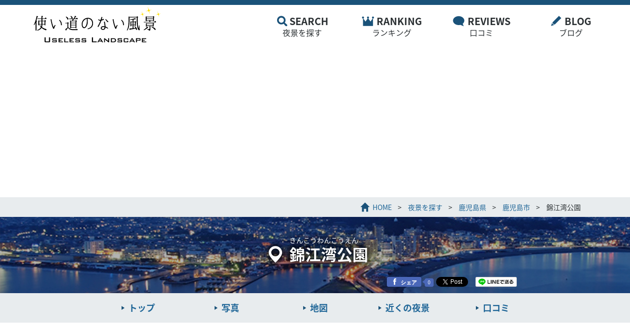

--- FILE ---
content_type: text/html; charset=UTF-8
request_url: https://nightview.useless-landscape.com/details/kinkowan-park/
body_size: 6683
content:

<!DOCTYPE HTML>
<html lang="ja">
<head>
    <meta charset="utf-8">
    <meta name="keywords" content="錦江湾公園,夜景,鹿児島県">
    <meta name="description" content="錦江湾公園（鹿児島県鹿児島市）の夜景情報をご紹介。錦江湾公園はなだらかな丘陵地につくられたキャンプ場や多目的広場を擁する都市公園です。園内の北のほうに鹿児島市街地方面が見渡せる場所があり、少しだけ夜景も楽しめます。美しさとしては今ひとつですが、遊びに行ったついでに立ち寄ってみるとよいかと思います。">
    <meta name="viewport" content="width=device-width, maximum-scale=1">

    <meta http-equiv="X-UA-Compatible" content="IE=edge"/>

    <meta http-equiv="x-dns-prefetch-control" content="on">
    <link rel="dns-prefetch" href="//pagead2.googlesyndication.com"/>
    <link rel="dns-prefetch" href="//googleads.g.doubleclick.net"/>
    <link rel="dns-prefetch" href="//tpc.googlesyndication.com"/>
    <link rel="dns-prefetch" href="//www.gstatic.com"/>

    <link href="https://nightview.useless-landscape.com/css/reset.css" rel="stylesheet">
    <link href="https://nightview.useless-landscape.com/css/common.css" rel="stylesheet">
        <link href="https://nightview.useless-landscape.com/css/details.css" rel="stylesheet">
    <link href="https://nightview.useless-landscape.com/css/colorbox.css" rel="stylesheet">

    <link rel="icon" href="https://nightview.useless-landscape.com/favicon.ico">
    <link rel="apple-touch-icon-precomposed" href="http://xxx.jp/apple-touch-icon-precomposed.png"/>
    <link rel="canonical" href="https://nightview.useless-landscape.com/details/kinkowan-park">
    <title>錦江湾公園の夜景情報（鹿児島県鹿児島市） | 使い道のない風景</title>

    <!--[if lt IE 9]>
    <script src="http://html5shiv.googlecode.com/svn/trunk/html5.js"></script><![endif]-->
    <script type="text/javascript" src="https://nightview.useless-landscape.com/js/jquery-1.11.1.min.js"></script>
    <script type="text/javascript" src="https://nightview.useless-landscape.com/js/pagescroll_jquery.js"></script>
    <script type="text/javascript" src="https://nightview.useless-landscape.com/js/func.js"></script>
        <script src="https://maps.googleapis.com/maps/api/js?key=AIzaSyAuQxOYdqPdpTF-E2QfaJJXnwKG78-qdbM" type="text/javascript"></script>
    <script type="text/javascript" src="https://nightview.useless-landscape.com/js/jquery-ui.min.js"></script>
    <script type="text/javascript" src="https://nightview.useless-landscape.com/js/jquery.colorbox-min.js"></script>
    <script type="text/javascript" src="https://nightview.useless-landscape.com/js/jquery.bxslider.min.js"></script>
    <script type="text/javascript" src="https://nightview.useless-landscape.com/js/func_details.js"></script>
    <script type="text/javascript" src="https://nightview.useless-landscape.com/js/map_nightview_detail.js"></script>

<!-- OGPタグ -->
    <meta property="og:title" content="錦江湾公園の夜景情報（鹿児島県鹿児島市） | 使い道のない風景">
    <meta property="og:type" content="article">
    <meta property="og:description" content="錦江湾公園（鹿児島県鹿児島市）の夜景情報をご紹介。錦江湾公園はなだらかな丘陵地につくられたキャンプ場や多目的広場を擁する都市公園です。園内の北のほうに鹿児島市街地方面が見渡せる場所があり、少しだけ夜景も楽しめます。美しさとしては今ひとつですが、遊びに行ったついでに立ち寄ってみるとよいかと思います。">
    <meta property="og:url" content="https://nightview.useless-landscape.com/details/kinkowan-park">
    <meta property="og:site_name" content="使い道のない風景">
        <meta property="og:image" content="https://nightview.useless-landscape.com/photo/nightview/1045/01_s.jpg">
        <meta name="twitter:card" content="summary" />
    <meta name="twitter:site" content="@info_landscapes" />
    <meta name="twitter:title" content="錦江湾公園の夜景情報（鹿児島県鹿児島市） | 使い道のない風景" />
    <meta name="twitter:description" content="錦江湾公園（鹿児島県鹿児島市）の夜景情報をご紹介。錦江湾公園はなだらかな丘陵地につくられたキャンプ場や多目的広場を擁する都市公園です。園内の北のほうに鹿児島市街地方面が見渡せる場所があり、少しだけ夜景も楽しめます。美しさとしては今ひとつですが、遊びに行ったついでに立ち寄ってみるとよいかと思います。" />
        <meta name="twitter:image" content="https://nightview.useless-landscape.com/photo/nightview/1045/01_s.jpg" />
    
    <!-- Google tag (gtag.js) -->
    <script async src="https://www.googletagmanager.com/gtag/js?id=G-0M0GZG8QKL"></script>
    <script>
        window.dataLayer = window.dataLayer || [];
        function gtag(){dataLayer.push(arguments);}
        gtag('js', new Date());

        gtag('config', 'G-0M0GZG8QKL');
    </script>

    <script>
        // PCとSPで処理を分岐
        var widthFlag = '';
        var geoLocation;
        var watchId;
        var PERMISSION_DENIED = 1;
        var POSITION_UNAVAILABLE = 2;
        var TIMEOUT = 3;

        $(function () {
            var windowWidth = $(window).width();

            // SPの場合
            if (windowWidth < 768) {
                widthFlag = 'sp';
                spMenu();
                pagetopSP();
                    slideDetailSP ();
    divSortIndex ();
                // PCの場合
            } else if (windowWidth >= 768) {
                widthFlag = 'pc';
                pagetopPC();
                            }
        });

        //ウィンドウ幅が変更された時の処理
        $(function () {
            $(window).on('resize', function () {
                widthCheck();
            });
        });
        function widthCheck() {
            var winWidth = $(window).width();

            // SPに切り替わったタイミングでリロード
            if (winWidth < 768 && widthFlag != 'sp') {
                widthFlag = 'sp';
                location.reload();

                // PCに切り替わったタイミングでリロード
            } else if (winWidth >= 768 && widthFlag != 'pc') {
                widthFlag = 'pc';
                location.reload();
            }
        }

        // 成功
        var success = function (position) {
            geoLocation.clearWatch(watchId);
            var lat = position.coords.latitude;
            var lng = position.coords.longitude;
            location.href = 'https://nightview.useless-landscape.com/gps' + '?lat=' + lat + '&lng=' + lng;
        };
        // 失敗
        var error = function (error) {
            if (error.code != '') {
                var error_num = error.code;
                var error_message;
                if (error_num == PERMISSION_DENIED) {
                    error_message = '位置情報の利用が許可されていないため取得できませんでした。';
                } else if (error_num == POSITION_UNAVAILABLE) {
                    error_message = '位置情報を取得できませんでした。';
                } else if (error_num == TIMEOUT) {
                    error_message = 'タイムアウトしました。しばらく時間をおいてからもう一度お試しください。';
                }
                geoLocation.clearWatch(watchId);
                alert(error_message);
            }
        };
        function initGeoLocation() {
            try {
                if (typeof(navigator.geolocation) == 'undefined') {
                    geoLocation = google.gears.factory.create('beta.geolocation');
                } else {
                    geoLocation = navigator.geolocation;
                }
            } catch (e) {
            }
        }
        var options = {
            enableHighAccuracy: true,
            timeout: 3000,
            maximumAge: 0
        };
        function watchPosition() {
            if (!geoLocation) {
                alert('お使いの端末では位置情報は利用できません');
            } else {
                geoLocation.watchPosition(success, error, options);
            }
        }
        $(function() {
            initGeoLocation();
            $(".btn_search_from_geolocation").on('click', function () {
                watchPosition();
            });
        });
    </script>
    <script async src="https://pagead2.googlesyndication.com/pagead/js/adsbygoogle.js?client=ca-pub-5004892578528524"
            crossorigin="anonymous"></script>
</head>

<body id="sub"  class="details detail_index" >


<div id="wrapper">
    <div id="menu_open_cover"></div>
    <header>
        <div id="header_inner">
                            <h2><a href="https://nightview.useless-landscape.com">    <img src="https://nightview.useless-landscape.com/image/header_logo_sub.png" alt="使い道のない風景 Useless Landscape">
</a></h2>
<nav>
    <ul id="gnavi">
        <li class="nav_01"><a href="https://nightview.useless-landscape.com/search"><span>SEARCH</span><br>夜景を探す</a></li>
        <li class="nav_02"><a href="https://nightview.useless-landscape.com/ranking"><span>RANKING</span><br>ランキング</a></li>
        <li class="nav_03"><a href="https://nightview.useless-landscape.com/review"><span>REVIEWS</span><br>口コミ</a></li>
        <li class="nav_04"><a href="https://yakeiblog.useless-landscape.com/" target="_blank"><span>BLOG</span><br>ブログ</a></li>
    </ul>
    <ul id="gnavi_sp">
        <li><a href="/">トップページ</a></li>
        <li><a class="btn_search_from_geolocation" href="javascript:void(0);">現在地から探す</a></li>
        <li><a href="https://nightview.useless-landscape.com/search">夜景スポットを探す</a></li>
        <li><a href="https://nightview.useless-landscape.com/ranking">ランキング</a></li>
        <li><a href="https://nightview.useless-landscape.com/review">口コミ</a></li>
        <li><a href="https://yakeiblog.useless-landscape.com/" target="_blank">ブログ</a></li>
    </ul>
</nav>
<div class="btn_menu onlySP">
    <div id="menuButton">
        <span></span>
        <span></span>
        <span></span>
    </div>
    <p>MENU</p>
</div>                    </div><!--//#header_inner-->
    </header>

        <div id="socialbtn" class="onlySP">
    <div class="ninja_onebutton">
        <script type="text/javascript">
            //<![CDATA[
            (function (d) {
                if (typeof(window.NINJA_CO_JP_ONETAG_BUTTON_885388deaa5113fd464433dfc90a3097) == 'undefined') {
                    document.write("<sc" + "ript type='text\/javascript' src='//omt.shinobi.jp\/b\/885388deaa5113fd464433dfc90a3097'><\/sc" + "ript>");
                } else {
                    window.NINJA_CO_JP_ONETAG_BUTTON_885388deaa5113fd464433dfc90a3097.ONETAGButton_Load();
                }
            })(document);
            //]]>
        </script>
        <span class="ninja_onebutton_hidden" style="display:none;"></span><span style="display:none;"
                                                                                class="ninja_onebutton_hidden"></span>
    </div>
</div>
<div class="pan">
    <ul class="pan_inner">
        <li class="home"><span itemscope itemtype="https://schema.org/ListItem"><a href="https://nightview.useless-landscape.com" itemprop="url"><span
                            itemprop="name">HOME</span></a></span></li>
        <li><span itemscope itemtype="https://schema.org/ListItem"><a href="https://nightview.useless-landscape.com/search" itemprop="url"><span
                            itemprop="name">夜景を探す</span></a></span></li>
        <li><span itemscope itemtype="https://schema.org/ListItem"><a href="https://nightview.useless-landscape.com/pref/kagoshima"
                                                                                itemprop="url"><span itemprop="name">鹿児島県</span></a></span></li>
                    <li><span itemscope itemtype="https://schema.org/ListItem"><a href="https://nightview.useless-landscape.com/pref/kagoshima/kagoshima" itemprop="url"><span itemprop="name">鹿児島市</span></a>
                </span></li>        <li><span itemprop="name">錦江湾公園</span></li>
    </ul>
</div><!--//pan-->

<div id="main_visual">
    <div id="main_image"><img src="https://nightview.useless-landscape.com/image/main_image_dummy.jpg"></div>
    <div id="bk_cover"></div>
    <h1><span>錦江湾公園
            <div id="ruby">きんこうわんこうえん</div></span></h1>
    <div id="socialbtn" class="onlyPC">
    <div class="ninja_onebutton">
        <script type="text/javascript">
            //<![CDATA[
            (function (d) {
                if (typeof(window.NINJA_CO_JP_ONETAG_BUTTON_1e35218b90144922fda88637428a28e3) == 'undefined') {
                    document.write("<sc" + "ript type='text\/javascript' src='//omt.shinobi.jp\/b\/1e35218b90144922fda88637428a28e3'><\/sc" + "ript>");
                } else {
                    window.NINJA_CO_JP_ONETAG_BUTTON_1e35218b90144922fda88637428a28e3.ONETAGButton_Load();
                }
            })(document);
            //]]>
        </script>
        <span class="ninja_onebutton_hidden" style="display:none;"></span><span style="display:none;"
                                                                                class="ninja_onebutton_hidden"></span>
    </div>
</div><!--socialbtn-->
</div>

<div class="localnavi">
    <ul>
        <li><a href="https://nightview.useless-landscape.com/details/kinkowan-park">トップ</a></li>
        <li><a href="https://nightview.useless-landscape.com/details/kinkowan-park/photo">写真</a></li>
        <li><a href="https://nightview.useless-landscape.com/details/kinkowan-park/map">地図</a></li>
        <li><a href="https://nightview.useless-landscape.com/details/kinkowan-park/near">近くの<span>夜景</span></a></li>

        <li><a href="https://nightview.useless-landscape.com/details/kinkowan-park/review">口コミ</a></li>
    </ul>
</div><!--//localnavi-->

    <div id="contents">
        <div itemscope itemtype="https://schema.org/LocalBusiness">
    <div id="left">
        <div id="detail_top_slide">
            <ul class="photo_list">
                
								<li>
					<a class="group1" href="https://nightview.useless-landscape.com/photo/nightview/1045/01.jpg" title="谷山方面の夜景を望遠で（北）"><img itemprop="image" src="https://nightview.useless-landscape.com/photo/nightview/1045/01_l.jpg"></a>
					<p>谷山方面の夜景を望遠で（北）</p>
				</li>
								<li>
					<a class="group1" href="https://nightview.useless-landscape.com/photo/nightview/1045/02.jpg" title="谷山方面の夜景を広角で（北）"><img  src="https://nightview.useless-landscape.com/photo/nightview/1045/02_l.jpg"></a>
					<p>谷山方面の夜景を広角で（北）</p>
				</li>
								<li>
					<a class="group1" href="https://nightview.useless-landscape.com/photo/nightview/1045/03.jpg" title="やや錫山方面（北西）"><img  src="https://nightview.useless-landscape.com/photo/nightview/1045/03_l.jpg"></a>
					<p>やや錫山方面（北西）</p>
				</li>
								<li>
					<a class="group1" href="https://nightview.useless-landscape.com/photo/nightview/1045/04.jpg" title="ビュースポットの雰囲気"><img  src="https://nightview.useless-landscape.com/photo/nightview/1045/04_l.jpg"></a>
					<p>ビュースポットの雰囲気</p>
				</li>
								
            </ul>
        </div>























    </div><!--//left-->

    <div id="right">
        <section id="weather">
            <h2><span>今日の天気</span>
                <div class="en">WEATHER INFORMATION</div>
            </h2>
            <div class="weather_box">
                
                <h3>2026年1月17日（<span
                            class="saturday">土</span>）</h3>
                
                <div class="clearfix">
                    <table class="left_table">
                        <tr>
                            <th colspan="3">鹿児島県 鹿児島 の天気
                                （17:00
                                時点）                            </th>
                        </tr>
                        <tr>
                            
                                                            <td>17日（<span
                                            class="saturday">土</span>）
                                </td>
                                                            <td>18日（<span
                                            class="sunday">日</span>）
                                </td>
                                                            <td>19日（月）
                                </td>
                                                        
                        </tr>
                                                <tr>
                                                                                                                                                                    <td><img src="https://nightview.useless-landscape.com/image/weather/100.svg"></td>                                                                                                                                                                                                                                                                                                                                            <td><img src="https://nightview.useless-landscape.com/image/weather/101.svg"></td>                                                                                                                                                                                                                                                                                                                                                            </tr>
                        <tr>
                                                                                                                                                                    <td><span class="max">20
                                            ℃</span> / <span class="min">8
                                            ℃</span></td>                                                                                                                                                                                                                                                                                                                                            <td><span class="max">17
                                            ℃</span> / <span class="min">6
                                            ℃</span></td>                                                                                                                                                                                                                                                                                                                                                            </tr>
                                            </table>

                    <table class="right_table">
                        <tr>
                            <td>
                                <h4>[ 日没時間 ]</h4>
                                17時39分                                <h4>[ 夜景ベストタイム ]</h4>
                                18時04分                            </td>
                        </tr>
                    </table>
                </div>
            </div>
        </section><!--//weather-->

        <div id="evaluation">
            <table>
                <tr>
                    <th>美しさ</th>
                    <th>雰囲気</th>
                    <th>知名度</th>
                    <th class="onlyPC">アクセス</th>
                </tr>
                <tr>
                    <td><img src="https://nightview.useless-landscape.com/image/star_l_02.png">
                    </td>
                    <td><img src="https://nightview.useless-landscape.com/image/star_l_03.png">
                    </td>
                    <td><img src="https://nightview.useless-landscape.com/image/star_l_04.png"></td>
                    <td class="onlyPC"><img
                                src="https://nightview.useless-landscape.com/image/star_l_04.png">
                    </td>
                </tr>
            </table>
        </div>
























        <section id="information">
            <h2><span>基本情報</span>
                <div class="en">INFORMATION</div>
            </h2>
            <table>
                <tr>
                    <th>名称</th>
                    <td itemprop="name">錦江湾公園</td>
                </tr>
                <tr>
                    <th>ジャンル</th>
                    <td>
                        <a href="https://nightview.useless-landscape.com/genre/panorama">山・パノラマ</a>
                    </td>
                </tr>
                <tr>
                    <th>料金</th>
                    <td>無料</td>
                </tr>
                <tr>
                    <th>住所</th>
                    <td><div itemprop="address" itemscope itemtype="https://schema.org/PostalAddress"><span itemprop="addressRegion">鹿児島県</span><span itemprop="addressLocality">鹿児島市</span>平川町1818番他</div></td>
                </tr>
            </table>
            <p class="date">最終訪問日：2018年01月03日</p>
            <p class="date">最終更新日：2018年09月01日</p>
        </section><!--//information-->

        <section id="report">
            <h2><span>レポート</span>
                <div class="en">REPORT</div>
            </h2>
            <p>平川動物公園に隣接する錦江湾公園は、なだらかな丘陵地につくられた都市公園。キャンプ場や多目的広場を擁する広大な公園です。<br />
園内の北のほうに鹿児島市街地方面が見渡せる場所があり、少しだけですが夜景も楽しめます。あまり期待するとガッカリするようなものなので、公園に遊びに行ったついでに立ち寄ってみる、ぐらいでちょうどよいかと思います。<br />
その場所から階段を上っていくと展望広場もありますが、ここからは夜景は見えません。<br />
なお、駐車場はかなりの台数があるので心配はいりません。ビュースポットへは、車を降りてからゆっくり歩いて5分程度です。</p>
        </section><!--//report-->

        <section id="access">
            <h2><span>アクセス</span>
                <div class="en">ACCESS</div>
            </h2>
            <table>
                <tr>
                    <th>アクセスしやすさ</th>
                    <td><img src="https://nightview.useless-landscape.com/image/star_l_04.png"></td>
                </tr>
            </table>
            <p>JR指宿枕崎線「五位野駅」「平川駅」から車で約5分</p>
            <div id="access_map"></div>
            <p class="blank"><a href="https://maps.google.com/maps?q=31.463633,130.507524" target="_blank">大きな地図で見る</a></p>
            <p class="ido_keido" itemprop="geo" itemscope itemtype="https://schema.org/GeoCoordinates">緯度：<span itemprop="latitude">31.463633</span> / 経度：<span itemprop="longitude">130.507524</span></p>
        </section><!--//report-->

        
        <div class="localnavi_bottom onlySP">
            <ul>
                <li><a href="https://nightview.useless-landscape.com/details/kinkowan-park">トップ</a></li>
                <li><a href="https://nightview.useless-landscape.com/details/kinkowan-park/map">地図</a></li>
                <li><a href="https://nightview.useless-landscape.com/details/kinkowan-park/near">近くの<span>夜景</span></a></li>

                </li>
                <li><a href="https://nightview.useless-landscape.com/details/kinkowan-park/review">口コミ</a></li>
            </ul>
        </div><!--//localnavi-->













    </div><!--//right-->

    <section id="around_spots" class="local_top">
        <h2><span>近くの夜景スポット</span><div class="en">AROUND SPOTS</div></h2>
    <div class="nightview_list">
                            <dl>
            <dd class="photo"><a href="https://nightview.useless-landscape.com/details/hirakawacho"><img src="https://nightview.useless-landscape.com/photo/nightview/1046/01_s.jpg"></a></dd>
            <dt><h3><a href="https://nightview.useless-landscape.com/details/hirakawacho">平川町</a></h3></dt>
            <dd class="address">鹿児島県鹿児島市</dd>
            <dd class="description">
                指宿有料道路の川辺ICに向かう途中の国道沿いに、谷山方面の夜景が一望できる場所があります。駐停車はできないので、ジャンル的...
            </dd>
            <dd class="evaluation">
                <table>
                    <tr>
                        <th>美しさ</th>
                        <th>雰囲気</th>
                    </tr>
                    <tr>
                        <td><img src="https://nightview.useless-landscape.com/image/star_03.png"></td>
                        <td><img src="https://nightview.useless-landscape.com/image/star_03.png"></td>
                    </tr>
                    <tr>
                        <th>アクセス</th>
                        <th>距離</th>
                    </tr>
                    <tr>
                        <td><img src="https://nightview.useless-landscape.com/image/star_04.png"></td>
                        <td>1.7km</td>
                    </tr>
                </table>
            </dd>
        </dl>
                            <dl>
            <dd class="photo"><a href="https://nightview.useless-landscape.com/details/susuhara"><img src="https://nightview.useless-landscape.com/photo/nightview/1047/01_s.jpg"></a></dd>
            <dt><h3><a href="https://nightview.useless-landscape.com/details/susuhara">須々原展望台</a></h3></dt>
            <dd class="address">鹿児島県鹿児島市</dd>
            <dd class="description">
                指宿スカイラインの須々原展望台からは、谷山方面の夜景が申し訳程度に眺められます。現地は真っ暗だしわざわざ立ち寄るような夜...
            </dd>
            <dd class="evaluation">
                <table>
                    <tr>
                        <th>美しさ</th>
                        <th>雰囲気</th>
                    </tr>
                    <tr>
                        <td><img src="https://nightview.useless-landscape.com/image/star_01.png"></td>
                        <td><img src="https://nightview.useless-landscape.com/image/star_01.png"></td>
                    </tr>
                    <tr>
                        <th>アクセス</th>
                        <th>距離</th>
                    </tr>
                    <tr>
                        <td><img src="https://nightview.useless-landscape.com/image/star_04.png"></td>
                        <td>2.6km</td>
                    </tr>
                </table>
            </dd>
        </dl>
                            <dl>
            <dd class="photo"><a href="https://nightview.useless-landscape.com/details/suzuyama-view"><img src="https://nightview.useless-landscape.com/photo/nightview/1048/01_s.jpg"></a></dd>
            <dt><h3><a href="https://nightview.useless-landscape.com/details/suzuyama-view">錫山展望台</a></h3></dt>
            <dd class="address">鹿児島県鹿児島市</dd>
            <dd class="description">
                指宿スカイラインの錫山ICから1kmほど走ったところにある錫山展望台からは、小規模ながら鹿児島市内の夜景が眺められます。バッ...
            </dd>
            <dd class="evaluation">
                <table>
                    <tr>
                        <th>美しさ</th>
                        <th>雰囲気</th>
                    </tr>
                    <tr>
                        <td><img src="https://nightview.useless-landscape.com/image/star_02.png"></td>
                        <td><img src="https://nightview.useless-landscape.com/image/star_03.png"></td>
                    </tr>
                    <tr>
                        <th>アクセス</th>
                        <th>距離</th>
                    </tr>
                    <tr>
                        <td><img src="https://nightview.useless-landscape.com/image/star_04.png"></td>
                        <td>5km</td>
                    </tr>
                </table>
            </dd>
        </dl>
                            <dl>
            <dd class="photo"><a href="https://nightview.useless-landscape.com/details/kagoshima-kencho"><img src="https://nightview.useless-landscape.com/photo/nightview/1049/01_s.jpg"></a></dd>
            <dt><h3><a href="https://nightview.useless-landscape.com/details/kagoshima-kencho">鹿児島県庁 展望ロビー</a></h3></dt>
            <dd class="address">鹿児島県鹿児島市</dd>
            <dd class="description">
                鹿児島県庁の18階に無料開放されている展望ロビーがあり、鹿児島市内の夜景と雄大な桜島を一望できます。設備は充実しており、夜...
            </dd>
            <dd class="evaluation">
                <table>
                    <tr>
                        <th>美しさ</th>
                        <th>雰囲気</th>
                    </tr>
                    <tr>
                        <td><img src="https://nightview.useless-landscape.com/image/star_03.png"></td>
                        <td><img src="https://nightview.useless-landscape.com/image/star_04.png"></td>
                    </tr>
                    <tr>
                        <th>アクセス</th>
                        <th>距離</th>
                    </tr>
                    <tr>
                        <td><img src="https://nightview.useless-landscape.com/image/star_04.png"></td>
                        <td>11.7km</td>
                    </tr>
                </table>
            </dd>
        </dl>
                                        </div><!--//nightview_list-->
    <p class="notice">※30km以内のスポットを表示しています。距離は二点間の直線距離となり、実際の移動距離とは異なります。</p>
    </section><!--//around_spots-->















































    <script>
        $(document).ready(function () {
            $(".group1").colorbox({rel: 'group1'});
        });

        map_initialize("31.463633", "130.507524", "錦江湾公園");
    </script>
</div>
    </div><!--//contents-->

    <div id="pagetop"><a href="#wrapper"></a></div>

    <footer>
    <div id="footer_top">
        <ul>
            <li><a href="https://useless-landscape.com" target="_blank">総合トップ</a></li>
            <li><a href="https://useless-landscape.com/main/about.html" target="_blank">プロフィール</a></li>
            <li><a href="https://useless-landscape.com/main/contact.html" target="_blank">お問い合わせ</a></li>
            <li><a href="https://useless-landscape.com/main/link.html" target="_blank">リンク集</a></li>
        </ul>
    </div><!--//footer_top-->
    <div id="copyright">© 2013-<script type="text/javascript">myDate = new Date(); myYear = myDate.getFullYear(); document.write(myYear);</script> 使い道のない風景</div>
</footer>
</div><!--//wrapper-->

</body>
</html>


--- FILE ---
content_type: text/html; charset=utf-8
request_url: https://www.google.com/recaptcha/api2/aframe
body_size: 266
content:
<!DOCTYPE HTML><html><head><meta http-equiv="content-type" content="text/html; charset=UTF-8"></head><body><script nonce="3GIz7uChZ0txP1hscLfAzg">/** Anti-fraud and anti-abuse applications only. See google.com/recaptcha */ try{var clients={'sodar':'https://pagead2.googlesyndication.com/pagead/sodar?'};window.addEventListener("message",function(a){try{if(a.source===window.parent){var b=JSON.parse(a.data);var c=clients[b['id']];if(c){var d=document.createElement('img');d.src=c+b['params']+'&rc='+(localStorage.getItem("rc::a")?sessionStorage.getItem("rc::b"):"");window.document.body.appendChild(d);sessionStorage.setItem("rc::e",parseInt(sessionStorage.getItem("rc::e")||0)+1);localStorage.setItem("rc::h",'1768584626767');}}}catch(b){}});window.parent.postMessage("_grecaptcha_ready", "*");}catch(b){}</script></body></html>

--- FILE ---
content_type: text/css
request_url: https://nightview.useless-landscape.com/css/common.css
body_size: 4946
content:
@charset "utf-8";
/*-----------------------------------------------------

	common.css

------------------------------------------------------*/



/*-----------------------------------------------------
	FONT Noto Sans Japanese　
-----------------------------------------------------*/

@font-face {
   font-family: 'Noto Sans Japanese';
   font-style: normal;
   font-weight: 400;
   src: local('NotoSansJP-Regular.otf'),
        url(//fonts.gstatic.com/ea/notosansjapanese/v6/NotoSansJP-Regular.woff2) format('woff2'),
        url(//fonts.gstatic.com/ea/notosansjapanese/v6/NotoSansJP-Regular.woff) format('woff'),
        url(//fonts.gstatic.com/ea/notosansjapanese/v6/NotoSansJP-Regular.otf) format('opentype');
 }

@font-face {
   font-family: 'Noto Sans Japanese';
   font-style: normal;
   font-weight: 700;
   src: url(//fonts.gstatic.com/ea/notosansjapanese/v6/NotoSansJP-Bold.woff2) format('woff2'),
        url(//fonts.gstatic.com/ea/notosansjapanese/v6/NotoSansJP-Bold.woff) format('woff'),
        url(//fonts.gstatic.com/ea/notosansjapanese/v6/NotoSansJP-Bold.otf) format('opentype');
 }





/*-----------------------------------------------------
	general　
-----------------------------------------------------*/

html {
	min-width: 1100px;
}

body{
	font-family: 'Noto Sans Japanese',sans-serif;
	line-height: 1.5;
	font-size: 62.5%;
	font-weight: 400;
	color: #2b3033;
}

*{
	box-sizing: border-box;
	-moz-box-sizing: border-box;
	-webkit-box-sizing: border-box;
	-o-box-sizing: border-box;
	-ms-box-sizing: border-box;
}

a:link {text-decoration:none; color:#216798;}
a:visited {text-decoration:none; color:#216798;}
a:hover {text-decoration:none; color:#da5800;}

#wrapper {
	position: relative;
}

#contents {
	width: 1080px;
	margin: 0 auto;
	overflow: hidden;
}

select {
	font-family: 'Noto Sans Japanese',sans-serif;
	font-weight: 400;
}

/*-----------------------------------------------------
	header　
-----------------------------------------------------*/

body#sub header {
	width: 100%;
	height: 101px;
	border-top: solid 10px #1a5279;
	position: relative;
}

header #header_inner {
	min-width: 1080px;
	max-width: 1220px;
	margin: 0 auto;
	position: relative;
}

body#sub #header_inner h2 {
	position: absolute;
	top: 3px;
	left: 38px;
}

body#sub #header_inner h2:hover {
	opacity: 0.8;
	filter: alpha(opacity=0.8);
}

/* gnavi  */

body#sub ul#gnavi {
	position: absolute;
	top: 3px;
	right: 0;
}

	ul#gnavi a:link {text-decoration:none; color:#2b3033;}
	ul#gnavi a:visited {text-decoration:none; color:#2b3033;}
	ul#gnavi a:hover {text-decoration:none; color:#fff;}
	
	ul#gnavi li {
		display: inline-block;
		font-size: 1.6em;
	}
	
	ul#gnavi li a {
		display: block;
		width: 180px;
		height: 85px;
		padding-top: 17px;
		text-align: center;
		line-height: 1.3;
	}
	
	ul#gnavi li a:hover {
		background: #1a5279;
	}
	
	ul#gnavi li span {
		font-weight: 700;
		font-size: 1.25em;
	}

	ul#gnavi li.nav_01 span {
		background: url(../image/icon_scope.png) no-repeat left center;
		padding-left: 26px;
	}

	ul#gnavi li.nav_02 span {
		background: url(../image/icon_crown.png) no-repeat left center;
		padding-left: 30px;
	}

	ul#gnavi li.nav_03 span {
		background: url(../image/icon_baloon.png) no-repeat left center;
		padding-left: 30px;
	}

	ul#gnavi li.nav_04 span {
		background: url(../image/icon_pen.png) no-repeat left center;
		padding-left: 28px;
	}

	ul#gnavi li.nav_01 a:hover span {
		background: url(../image/icon_scope_wh.png) no-repeat left center;
		padding-left: 26px;
	}

	ul#gnavi li.nav_02 a:hover span {
		background: url(../image/icon_crown_wh.png) no-repeat left center;
		background-size: 25px auto;
		padding-left: 30px;
	}

	ul#gnavi li.nav_03 a:hover span {
		background: url(../image/icon_baloon_wh.png) no-repeat left center;
		background-size: 24px auto;
		padding-left: 30px;
	}

	ul#gnavi li.nav_04 a:hover span {
		background: url(../image/icon_pen_wh.png) no-repeat left center;
		background-size: 22px auto;
		padding-left: 28px;
	}

#gnavi_sp {
	display: none;
}



/* sns BTN  */

#socialbtn {
	width: 480px;
	padding: 6px 0 0 0;
	background: #dfecf3;
	position: absolute;
	top: 0;
	right: 0;
	border-radius: 0 0 5px 5px;
	-webkit-border-radius:  0 0 5px 5px;
	-moz-border-radius:  0 0 5px 5px;
}

.ninja_onebutton_output.ninja_onebutton_output_horizontal {
	text-align: center !important;
}

.ninja_onebutton_output.ninja_onebutton_output_horizontal div {
	display: inline-block !important;
	float: none;
}

.facebook_like_button_count {
	margin-top:1px !important;
	margin-right: 5px !important;
}

.twitter_tweet_count_no_m {
	width: 73px !important;
	margin-top: 3px !important;
}

.mixi_favorite_count_m {
	margin-right: 5px !important;
}


/* sub page sns BTN  */

body#sub #socialbtn {
	width: 1080px;
	background: none;
	top: inherit;
	bottom: 5px;
	left: 50%;
	margin-left: -540px;
}

body#sub .ninja_onebutton_output.ninja_onebutton_output_horizontal {
	text-align: right !important;
}

body#sub .facebook_like_button_count {
	width: 100px !important;
	margin-top:1px !important;
	margin-right: 0 !important;
}

body#sub .twitter_tweet_count_no_m {
	width: 80px !important;
	margin-top: 3px !important;
}


/* pan  */
.pan {
	width: 100%;
	min-width: 1080px;
	height: 40px;
	background: #e8ecee;
}

	.pan .pan_inner {
		width: 1080px;
		margin: 0 auto;
		text-align: right;
		line-height: 40px;
		font-size: 1.4em;
	}
	
	.pan .pan_inner li {
		display: inline-block;
		padding-left: 10px;
	}
	
	.pan .pan_inner li.home {
		background: url(../image/icon_home.png) no-repeat left center;
		padding-left: 25px;
	}
	
	.pan .pan_inner li a {
		background: url(../image/arrow_pan.png) no-repeat right center;
		padding-right: 20px;
	}


/*-----------------------------------------------------
	main visual　
-----------------------------------------------------*/

#main_visual {
	width: 100%;
	height: 155px;
	overflow: hidden;
	position: relative;
}

	#main_visual #main_image {
		width: 100%;
		height: 155px;
		position: absolute;
		top: 0;
		left: 0;
		text-align: center;
	}
	
	#main_visual #main_image img {
		width: 100%;
		min-width: 1400px;
		height: auto;
	}
	
	#main_visual #bk_cover {
		width: 100%;
		height: 155px;
		position: absolute;
		top: 0;
		left: 0;
		background: #000;
		opacity:0.3;
		filter: alpha(opacity=0.3);
	}

	#main_visual h1 {
		width: 100%;
		position: absolute;
		top: 60px;
		left: 0;
		text-align: center;
		font-size: 3.2em;
		font-weight: 700;
		color: #fff;
		line-height: 1;
		text-shadow: 0px 0px 15px #000, 0px 0px 15px #000;
		-moz-text-shadow: 0px 0px 15px #000, 0px 0px 15px #000;
		-webkit-text-shadow: 0px 0px 15px #000, 0px 0px 15px #000;
	}

/*-----------------------------------------------------
	contents　
-----------------------------------------------------*/


/* page link  */

.page_link {
	text-align: center;
	padding: 30px 0 65px;
}

.page_link li {
	display: inline-block !important;
	background: url(../image/arrow_dowm.png) no-repeat left center;
	margin: 0 35px;
	padding-left: 20px;
	margin-bottom: 20px;
	font-size: 1.8em;
	line-height: 1;
}


/* main  */

#main {
	padding-bottom: 30px;
}


/* section  */

#contents section {
	padding-bottom: 50px;
}

#contents section h2 {
	height: 40px;
	border-bottom: solid 1px #e8ecee;
	padding-bottom: 5px;
	position: relative;
}

#contents section h2 span {
	position: absolute;
	left: 0;
	bottom: 0px;
	border-bottom: solid 3px #1a5279;
	font-size: 2.4em;
}

#contents section h2 .en {
	display: inline-block;
	position: absolute;
	right: 0;
	bottom: 0px;
	font-weight: 700;
	font-size: 1.6em;
	padding-bottom: 3px;
}



/* situation  */

#situation {
	padding-bottom: 130px;
}

#situation h2 {
	margin-bottom: 30px;
}

#situation p {
	font-size: 1.6em;
	margin-bottom: 15px;
}

#situation h2 .en {
	background: url(../image/icon_scope.png) no-repeat left 1px;
	padding-left: 28px;
}

#situation table {
	width: 100%;
	margin-bottom: 45px;
	border-radius: 5px;
	-webkit-border-radius: 5px;
	-moz-border-radius: 5px;
	overflow: hidden;
	background: #e8ecee;
}

#situation tr {
	border-bottom: solid 1px #c4c4c4;
}

#situation tr:last-child {
	border: none;
}

#situation th {
	width: 250px;
	background: #1a5279;
	font-size: 1.8em;
	text-align: center;
	font-weight: 700;
	color: #fff;
	padding: 25px;
	vertical-align: middle;
}

#situation td {
	padding: 25px;
	font-size: 1.6em;
}

#situation label {
	display: inline-block;
	margin-right: 10px;
}

#situation td input {
	padding: 7px;
}

#situation td select {
	margin-bottom: 10px;
	padding: 0px 30px 2px 5px;
	font-size: 1em;
}

#situation td dl {
	overflow: hidden;
}

#situation td dt {
	width: 76px;
	float: left;
}

#situation td dd {
	width: 300px;
	float: left;
}

#situation .btn_submit {
	width: 400px;
	height: 60px;
	margin: 0 auto;
}

#situation .btn_submit input {
	width: 400px;
	height: 60px;
	border-radius: 5px;
	-webkit-border-radius: 5px;
	-moz-border-radius: 5px;
	background: url(../image/icon_scope_wh.png) no-repeat 130px center #1a5279;
	font-family: 'Noto Sans Japanese',sans-serif;
	font-size: 2em;
	font-weight: 700;
	color: #fff;
	text-align: center;
	border: none;
	cursor: pointer;
}

#situation .btn_submit input:hover {
	background-color: #da5800;
}


/* nightview list  */

#list {
}

.sort {
	padding: 15px;
	background: #e8ecee;
	display: inline-block;
	float: right;
	font-size: 1.6em;
	line-height: 1;
	border-radius: 5px;
	-webkit-border-radius: 5px;
	-moz-border-radius: 5px;
	overflow: hidden;
	letter-spacing: normal;
}

	.sort li {
		display: inline-block;
	}
	
	.sort li a {
		text-decoration: underline;
	}
	
	.sort li::after {
		content: '│';
		padding: 0 7px;
	}
	
	.sort li.sort_tit {
		font-weight: 700;
		padding-right: 5px;
	}
	
	.sort li.sort_tit::after {
		content: '';
	}
	
	.sort li:last-child::after {
		content: '';
	}

.nightview_list {
	letter-spacing: -.40em;
	clear: both;
	padding-top: 30px;
}

.nightview_list dl {
	width: 240px;
	height: 465px;
	display: inline-block;
	margin: 0 15px 50px 15px;
	letter-spacing: normal;
	background: #f4f4f4;
	position: relative;
}

	.nightview_list dt h3 {
		height: 50px;
		font-size: 1.6em;
		line-height: 1.3;
		padding: 8px 10px 0 10px;
	}
	
	.nightview_list dd.photo {
		text-align: center;
		max-height: 160px;
		background: #000;
	}

	.nightview_list dd.photo img {
		max-height: 160px;
	}
	
	.nightview_list dd.photo a:hover img {
		opacity: 0.8;
		filter: alpha(opacity=0.8);
	}
	
	.nightview_list dd.address {
		font-size: 1.4em;
		padding: 3px 10px;
	}
	
	.nightview_list dd.description {
		height: 100px;
		font-size: 1.4em;
		padding: 3px 10px 15px 10px;
		overflow: hidden;
		line-height: 1.4;
	}

.nightview_list dd.evaluation table {
	position: absolute;
	bottom: 0;
	font-size: 1.4em;
	line-height: 1;
}

	.nightview_list dd.evaluation th {
		background: #747b7f;
		width: 120px;
		border-right: solid 1px #f4f4f4;
		text-align: center;
		color: #fff;
		font-weight: 400;
		padding: 5px 0 7px;
		vertical-align: middle;
	}
	
	.nightview_list dd.evaluation th:last-child {
		border: none;
	}
	
	.nightview_list dd.evaluation td {
		text-align: center;
		padding: 6px 0 8px;
		vertical-align: middle;
	}

	.nightview_list .ad_336_280 {
		display: inline-block !important;
		vertical-align: top;
		margin: 0 25px 0 15px;
	}

/*-----------------------------------------------------
	404 not found　
-----------------------------------------------------*/

.notfound #main_visual h1 span {
	background: url(../image/icon_h1_notfound.png) no-repeat left center;
	padding-left: 55px;
}

#contents section#not_found {
	padding: 80px 0 120px;
}

#not_found p {
	font-size: 1.8em;
	padding: 50px 0;
	text-align: center;
	line-height: 2;
}

.btn_totop a {
	width: 300px;
	height: 60px;
	display: block;
	margin: 20px auto;
	padding-right: 20px;
	border-radius: 5px;
	-webkit-border-radius: 5px;
	-moz-border-radius: 5px;
	background: url(../image/btn_arrow.png) no-repeat right 45px center #1a5279;
	font-family: 'Noto Sans Japanese',sans-serif;
	font-size: 2em;
	font-weight: 700;
	line-height: 60px;
	color: #fff;
	text-align: center;
	cursor: pointer;
}

btn_totop a:hover {
	background-color: #da5800;
}



/*-----------------------------------------------------
	page top　
-----------------------------------------------------*/
#pagetop {
	width: 52px;
	height: 52px;
	background: url(../image/btn_page_top.png) no-repeat center top;
	cursor: pointer;
	position: fixed;
	left: 50%;
	margin-left: 555px;
	display: none;
}

#pagetop a {
	display: block;
	width: 52px;
	height: 52px;
}

#pagetop:hover {
	background-position:center -52px;
}


/*-----------------------------------------------------
	footer　
-----------------------------------------------------*/

footer {
	width: 100%;
	min-width: 1080px;
}

#footer_top {
	width: 100%;
	background: #434d53;
	padding: 40px 0;
	font-size: 1.4em;
}

#footer_top ul {
	width: 1080px;
	margin: 0 auto;
}

#footer_top li {
	display: inline-block;
	background: url(../image/arrow_s_wh.png) no-repeat left center;
	margin-right: 20px;
	padding-left: 15px;
	line-height: 1;
}

footer a:link {text-decoration:none; color:#fff;}
footer a:visited {text-decoration:none; color:#fff;}
footer a:hover {text-decoration:none; color:#da5800;}

#copyright {
	background: #1c2429;
	padding: 25px 0;
	line-height: 1;
	text-align: center;
	font-size: 1.2em;
	font-weight: 700;
	color: #fff;
}

/*-----------------------------------------------------
	ad　
-----------------------------------------------------*/

.ad_336_280 {
	width: 336px;
}

.ad_728_90 {
	width: 728px;
	margin: 0 auto;
}

.ad_300_600 {
	width: 300px;
	margin: 0 auto;
}

.ad_970_90 {
	width: 970px;
	margin: 10px auto 60px;
}

.ad_320_100 {
	width: 320px;
	margin: 0 auto;
}

/*-----------------------------------------------------
	Responsive
-----------------------------------------------------*/

.onlyPC { display: block !important;}
.onlySP { display: none !important;}

@media screen and (max-width: 767px) {
	.onlyPC { display: none !important;}
	.onlySP { display: block !important;}
}


/*-----------------------------------------------------

	SP layout

------------------------------------------------------*/

@media screen and (max-width: 767px) {

html {
	font-size: 62.5%;
	min-width: inherit;
}

body {
	font-size: 1rem;
}

img { width: 100%; }

header {
	height: 65px;
	border: none;
	position: fixed;
	top: 0;
	z-index: 9999;
	background: #fff;
	box-shadow: 0px 0px 6px #666;
	-moz-box-shadow: 0px 0px 6px #666;
	-webkit-box-shadow: 0px 0px 6px #666;
}

body#sub header {
	border: none;
	position: fixed;
	height: 65px;
}

header #header_inner {
	width: 100%;
	min-width: 100%;
	max-width: 100%;
}

body#sub #header_inner h2 {
	width: 190px;
	top: 2px;
	left: 16px;
	z-index: 9999;
}

#socialbtn {
	width: 100%;
	position: relative;
	top: inherit;
	right: inherit;
	border-radius: 0;
	-webkit-border-radius: 0;
	-moz-border-radius: 0;
}

body#sub #socialbtn {
	width: 100%;
	bottom: inherit;
	left: inherit;
	margin-top: 65px;
	margin-left: 0;
}

body#sub .ninja_onebutton_output.ninja_onebutton_output_horizontal {
	text-align: center !important;
}

nav {
	width: 100%;
	position: fixed;
	top: 65px;
	z-index: 999;
	background: #fff;
}

#gnavi {
	display: none;
}

#gnavi_sp {
	border-top: solid 1px #e5e5e5;
	font-size: 1.6rem;
}

#gnavi_sp li {
	border-bottom: dotted 1px #9a9692;
}

#gnavi_sp li:last-child {
	border: none;
}

#gnavi_sp li a {
	display: block;
	padding: 12px 15px;
	background: url(../image/arrow_gray.png) no-repeat 10px center;
	background-size: 7px auto;
	padding-left: 25px;
}

.btn_menu {
	width: 50px;
	height: 65px;
	position: fixed;
	top: 0;
	right: 0;
	z-index: 9999;
	background: #1a5279;
	display: block;
}

.btn_menu.active {
	background: #1a5279;
}

#menuButton {
	display: block;
	width: 30px;
	height:30px;
	position: absolute;
	top: 12px;
	right: 10px;
	z-index: 3;
	color: #fff;
}

	#menuButton span {
		display: block;
		background: #fff;
		width: 30px;
		height: 3px;
		position: absolute;
		left: 0;
		transition: all 0.4s;
		-webkit-transition: all 0.4s;
		-moz-transition: all 0.4s;
		border-radius: 1.5px;
		-webkit-border-radius: 1.5px;
		-moz-border-radius: 1.5px;
	}
	
	#menuButton span:first-child {
		top: 4px;
	}
	
	#menuButton span:nth-child(2) {
		margin-top: -4px;
		top: 50%;
	}
	
	#menuButton span:last-child {
		bottom: 9px;
	}
	
	#menuButton.active span:first-child {
		-webkit-transform: translateY(7px) rotate(45deg);
		-moz-transform: translateY(7px) rotate(45deg);
		-ms-transform: translateY(7px) rotate(45deg);
		transform: translateY(7px) rotate(45deg);
	}
	
	#menuButton.active span:nth-child(2) {
		opacity: 0;
	}
	
	#menuButton.active span:last-child {
		-webkit-transform: translateY(-7px) rotate(-45deg);
		-moz-transform: translateY(-7px) rotate(-45deg);
		-ms-transform: translateY(-7px) rotate(-45deg);
		transform: translateY(-7px) rotate(-45deg);
	}

	.btn_menu p {
		width: 100%;
		position: absolute;
		bottom: 15px;
		text-align: center;
		font-size: 1rem;
		color: #fff;
		line-height: 1;
		letter-spacing: 1px;
	}

	#menu_open_cover {
		width: 100%;
		height: 100%;
		position: fixed;
		top: 0;
		left: 0;
		background: rgba(0,0,0,0.5);
		/*display: none;*/
		z-index: 999;
	}

	#menu_open_cover.active {
		display: block;
	}

	#menu_open_cover {
		width: 100%;
		height: 100%;
		position: fixed;
		top: 0;
		left: 0;
		background: rgba(0,0,0,0.5);
		display: none;
		z-index: 999;
	}

	#menu_open_cover.active {
		display: block;
	}

.pan {
	min-width: 100%;
	padding: 0 10px;
	height: auto;
	padding: 10px 10px 5px;
}

.pan .pan_inner {
	width: 100%;
	text-align: left;
	font-size: 1.4rem;
	line-height: 1.3;
}

.pan .pan_inner li {
	margin-bottom: 5px;
}

#main_visual {
	height: 100px;
	position: relative;
	overflow: hidden;
}

#main_visual #main_image {
	width: 903px;
	text-align: center;
	height: 100px;
	position: absolute;
	top: 0;
	left: 50%;
	margin-left: -451px;
}

#main_visual #main_image img {
	min-width: auto;
	width: auto;
	height: 100px;
}

#main_visual h1 {
	font-size: 2.4rem;
	top: 35px;
}

#contents {
	width: 100%;
}

#contents section {
	padding-bottom: 20px;
}

#contents section h2 {
	text-align: center;
	margin-bottom: 40px;
}

#contents section h2 span {
	width: 100%;
	font-size: 2rem;
	border: none;
}

#contents section h2 .en {
	text-align: center;
	bottom: -30px;
	right: inherit;
	left: 50%;
	color: #abafb1;
}

#situation h2 .en {
	margin-left: -102px;
}

#situation p {
	padding: 0 3.125%;
}

#situation table {
	width: 93.75%;
	margin: 0 auto;
	border-radius: 0px;
	-webkit-border-radius: 0px;
	-moz-border-radius: 0px;
}

#situation tr {
	display: block;
}

#situation th, #situation td {
	display: list-item;
	width: 100%;
}

#situation th {
	padding: 10px;
}

#situation td {
	padding: 20px 15px;
}

#situation td dd {
	width: 100px;
}

#situation td.free_word input {
	width: 100%;
}

#situation td.area_form {
	padding-top: 0;
}

#situation .btn_submit {
	width: 300px;
	margin-top: 20px;
}

#situation .btn_submit input {
	width: 300px;
	background-position: 90px center;
}

.sort {
	width: 93.75%;
	display: block;
	margin: 25px auto;
	float: none;
}

.sort li {
	margin-bottom: 7px;
}

.sort li.sort_tit {
	display: block;
	text-align: center;
	padding-bottom: 10px;
}

.sort li::after {
	padding: 0 4px;
}

.nightview_list dl {
	width: 93.75%;
	height: auto;
	display: block;
	margin: 0 auto 50px;
}

.nightview_list dd.photo {
	width: 150px;
	height: 100px;
	margin-right: 10px;
	float: left;
	text-align: center;
}

.nightview_list dd.photo img {
	max-height: 100px;
	width: auto;
}

.nightview_list dt {
}

.nightview_list dt h3 {
	height: auto;
}

.nightview_list dd.description {
	height: auto;
	clear: both;
	padding-top: 15px;
}

.nightview_list dd.evaluation table {
	position: relative;
	width: 100%;
}

.nightview_list dd.evaluation td img {
	width: 88px;
}

.nightview_list dd.evaluation th {
	width: 50%;
}

.nightview_list .ad_336_280.onlyPC {
	display: none !important;	
}

/*-----------------------------------------------------
	404 not found　
-----------------------------------------------------*/

#contents section#not_found {
	padding: 20px 0 30px;
}

#not_found p {
	font-size: 1.6em;
	padding: 30px 0;
	text-align: center;
	line-height: 2;
}



#pagetop {
	left: inherit;
	right: 10px;
	margin-left: 0;
}

#pagetop:hover {
	background-position:center 0px;
}

#footer_top ul {
	width: 100%;
}

.ad_320_50 {
	width: 320px;
	margin: 20px auto;
}

.ad_300_250 {
	width: 300px;
	margin: 20px auto;
}

.ad_responsive {
	margin: 20px auto;
}

footer {
	min-width: inherit;
}

#footer_top {
	padding: 20px 30px;
}

#footer_top li {
	display: block;
	margin-bottom: 15px;
}

#copyright {
	font-weight: normal;
	line-height: 1.3;
	font-size: 1rem;
}

}


@media screen and (max-width: 320px) {

#copyright {
	font-size: 1rem;
}

}









/*-----------------------------------------------------
	general
------------------------------------------------------*/

.clearfix:after {
	content: ".";
	height: 0;
	clear: both;
	display: block;
	visibility: hidden;
}

.cBoth {
	clear: both;
}

.fLeft {
	display: inline;
	float: left;
}

.fRight {
	display: inline;
	float: right;
}

.txtCenter {
	text-align:center;
}

.txtLeft {
	text-align:left;
}

.txtRight {
	text-align:right;
}

.txtInd {
	text-indent: 1em;
}

.fontB {
	font-weight: 700 !important;
}

.disIB {
	display: inline-block;
}

.disnone {
	display: none !important;
}

.font_bk {
	color: #000 !important;
}

.mt00 { margin-top: 0   !important;}
.mt05 { margin-top: 5px !important;}
.mt10 { margin-top:10px !important;}
.mt12 { margin-top:12px !important;}
.mt15 { margin-top:15px !important;}
.mt20 { margin-top:20px !important;}
.mt25 { margin-top:25px !important;}
.mt30 { margin-top:30px !important;}
.mt35 { margin-top:35px !important;}
.mt40 { margin-top:40px !important;}
.mt45 { margin-top:45px !important;}
.mt50 { margin-top:50px !important;}
.mt60 { margin-top:50px !important;}
.mt90 { margin-top:90px !important;}
.mr00 { margin-right: 0   !important;}
.mr05 { margin-right: 5px !important;}
.mr10 { margin-right:10px !important;}
.mr12 { margin-right:12px !important;}
.mr15 { margin-right:15px !important;}
.mr20 { margin-right:20px !important;}
.mr25 { margin-right:25px !important;}
.mr30 { margin-right:30px !important;}
.mr35 { margin-right:35px !important;}
.mr40 { margin-right:40px !important;}
.mr45 { margin-right:45px !important;}
.mr50 { margin-right:50px !important;}
.mb00 { margin-bottom: 0   !important;}
.mb05 { margin-bottom: 5px !important;}
.mb10 { margin-bottom:10px !important;}
.mb12 { margin-bottom:12px !important;}
.mb15 { margin-bottom:15px !important;}
.mb20 { margin-bottom:20px !important;}
.mb25 { margin-bottom:25px !important;}
.mb30 { margin-bottom:30px !important;}
.mb35 { margin-bottom:35px !important;}
.mb40 { margin-bottom:40px !important;}
.mb45 { margin-bottom:45px !important;}
.mb50 { margin-bottom:50px !important;}
.mb55 { margin-bottom:55px !important;}
.mb60 { margin-bottom:60px !important;}
.ml00 { margin-left: 0   !important;}
.ml05 { margin-left: 5px !important;}
.ml10 { margin-left:10px !important;}
.ml12 { margin-left:12px !important;}
.ml15 { margin-left:15px !important;}
.ml20 { margin-left:20px !important;}
.ml25 { margin-left:25px !important;}
.ml30 { margin-left:30px !important;}
.ml35 { margin-left:35px !important;}
.ml40 { margin-left:40px !important;}
.ml45 { margin-left:45px !important;}
.ml50 { margin-left:50px !important;}

.pt00 { padding-top: 0   !important;}
.pt05 { padding-top: 5px !important;}
.pt10 { padding-top:10px !important;}
.pt12 { padding-top:12px !important;}
.pt15 { padding-top:15px !important;}
.pt20 { padding-top:20px !important;}
.pt25 { padding-top:25px !important;}
.pt30 { padding-top:30px !important;}
.pt35 { padding-top:35px !important;}
.pt40 { padding-top:40px !important;}
.pt45 { padding-top:45px !important;}
.pt50 { padding-top:50px !important;}
.pr00 { padding-right: 0   !important;}
.pr05 { padding-right: 5px !important;}
.pr10 { padding-right:10px !important;}
.pr12 { padding-right:12px !important;}
.pr15 { padding-right:15px !important;}
.pr20 { padding-right:20px !important;}
.pr25 { padding-right:25px !important;}
.pr30 { padding-right:30px !important;}
.pr35 { padding-right:35px !important;}
.pr40 { padding-right:40px !important;}
.pr45 { padding-right:45px !important;}
.pr50 { padding-right:50px !important;}
.pb00 { padding-bottom: 0   !important;}
.pb05 { padding-bottom: 5px !important;}
.pb10 { padding-bottom:10px !important;}
.pb12 { padding-bottom:12px !important;}
.pb15 { padding-bottom:15px !important;}
.pb20 { padding-bottom:20px !important;}
.pb25 { padding-bottom:25px !important;}
.pb30 { padding-bottom:30px !important;}
.pb35 { padding-bottom:35px !important;}
.pb40 { padding-bottom:40px !important;}
.pb45 { padding-bottom:45px !important;}
.pb50 { padding-bottom:50px !important;}
.pl00 { padding-left: 0   !important;}
.pl05 { padding-left: 5px !important;}
.pl10 { padding-left:10px !important;}
.pl12 { padding-left:12px !important;}
.pl15 { padding-left:15px !important;}
.pl20 { padding-left:20px !important;}
.pl25 { padding-left:25px !important;}
.pl30 { padding-left:30px !important;}
.pl35 { padding-left:35px !important;}
.pl40 { padding-left:40px !important;}
.pl45 { padding-left:45px !important;}
.pl50 { padding-left:50px !important;}



--- FILE ---
content_type: text/css
request_url: https://nightview.useless-landscape.com/css/details.css
body_size: 6548
content:
@charset "utf-8";
/*-----------------------------------------------------

	details.css

------------------------------------------------------*/


#main_visual h1 span {
	background: url(../image/icon_h1_map.png) no-repeat left center;
	padding-left: 55px;
	position: relative;
}

#main_visual h1 #ruby {
	position: absolute;
	top: -12px;
	left: 55px;
	font-size: 0.4375em;
	color: #fff;
	font-weight: normal;
}


/* localnavi  */

.localnavi {
	background: #e8ecee;
	height: 60px;
}

	.localnavi ul {
		text-align: center;
		letter-spacing: -.40em;
		font-size: 1.8em;
		font-weight: 700;
	}
	
	.localnavi li {
		width: 130px;
		height: 60px;
		margin: 0 25px;
		display: inline-block;
		line-height: 60px;
		letter-spacing: normal;
	}
	
	.localnavi li.current {
		border-bottom: solid 4px #1a5279;
	}
	
	.localnavi li a {
		background: url(../image/arrow_bl.png) no-repeat left center;
		padding-left: 15px;
	}

	.localnavi li.current a {
		background: none;
		padding-left: 0;
	}

	.localnavi li.current a:hover {
		color: #216798;
		cursor: default;
	}


#contents {
	padding: 70px 0 50px;
	overflow: hidden;
}

/*-----------------
  details TOP  
-----------------*/

/* left  */

#left {
	width: 480px;
	float: left;
}

	#left .photo_list li {
		font-size: 1.4em;
		margin-bottom: 35px;
	}
	
	#left .photo_list p {
		margin-top: 10px;
	}
	
	#left .ad_336_280 {
		margin-top: 30px;
	}

	#cboxTitle {
		font-size: 1.4em;
		line-height: 1;
	}

/* right  */

#right {
	width: 570px;
	float: right;
}

#contents #right section h2 span {
	font-size: 2em !important;
}

#contents #right section h2 .en {
	font-size: 1.4em !important;
}

#contents #weather h2 .en {
	background: url(../image/icon_h2_weather.png) no-repeat left top;
	padding: 3px 0 3px 28px;
}

#right section h2 {
	margin-bottom: 20px;
}


/* weather  */

#weather {
}

.weather_box {
	background: #f4f4f4;
	border-radius: 5px;
	-webkit-border-radius: 5px;
	-moz-border-radius: 5px;
	overflow: hidden;
	padding: 15px;
}

	.weather_box h3 {
		font-size: 1.8em;
		padding-left: 10px;
	}
	
	.weather_box .saturday {
		color: #0078ff;
	}
	
	.weather_box .sunday {
		color: #ff0000;
	}
	
	.weather_box table.left_table {
		width: 300px;
		height: 155px;
		float: left;
		font-size: 1.4em;
		background: #fff;
		border-radius: 5px;
		-webkit-border-radius: 5px;
		-moz-border-radius: 5px;
		margin-top: 10px;
		line-height: 1;
	}
	
	.weather_box table.left_table th {
		padding: 5px 10px 3px 10px;
		vertical-align: middle;
	}
	
	.weather_box table.left_table td {
		padding: 0 10px 5px;
		text-align: center;
		vertical-align: middle;
	}
	
	.weather_box table.left_table td .min {
		color: #0078ff;
	}
	
	.weather_box table.left_table td .max {
		color: #ff0000;
	}
	
	.weather_box table.right_table {
		width: 215px;
		height: 155px;
		margin-top: 10px;
		float: right;
		background: #fff;
		border-radius: 5px;
		-webkit-border-radius: 5px;
		-moz-border-radius: 5px;
	}
	
	.weather_box table.right_table td {
		padding: 30px;
		font-size: 1.6em;
	}
	
	.weather_box table.right_table td h4 {
		font-weight: 400;
	}


/* evaluation  */

#evaluation {
}

	#evaluation table {
		width: 100%;
	}
	
	#evaluation th {
		background: #747b7f;
		width: 25%;
		border-right: solid 1px #f4f4f4;
		text-align: center;
		font-size: 1.4em;
		color: #fff;
		font-weight: 400;
		padding: 3px;
		vertical-align: middle;
	}

	#evaluation th.onlyPC {
		display: table-cell !important;
	}
	
	#evaluation th:last-child {
		border: none;
	}
	
	#evaluation td {
		text-align: center;
		padding: 10px 0 11px;
		vertical-align: middle;
	}


#right .ad_336_280 {
	margin: 30px 0;
}


/* information  */

#contents #information h2 .en {
	background: url(../image/icon_h2_info.png) no-repeat left top;
	padding: 3px 0 3px 30px;
}

#information table {
	width: 100%;
	background: #f4f4f4;
	font-size: 1.6em;
}

	#information tr {
		border-bottom: solid 1px #fff;
	}
	
	#information th {
		width: 125px;
		background: #747b7f;
		color: #fff;
		font-weight: 400;
		padding: 7px 10px 9px 10px;
		text-align: center;
	}
	
	#information td {
		padding: 7px 10px 9px 10px;
	}

#information p.date {
	text-align: right;
	font-size: 1.6em;
	margin-top: 12px;
}


/* report  */

#contents #report h2 .en {
	background: url(../image/icon_h2_pen.png) no-repeat left top;
	padding: 3px 0 3px 28px;
}

#report p {
	font-size: 1.6em;
	margin-bottom: 15px;
}


/* access  */

#contents #access h2 .en {
	background: url(../image/icon_h2_car.png) no-repeat left top;
	padding: 3px 0 3px 28px;
}

#access table {
	width: 100%;
	background: #f4f4f4;
	font-size: 1.4em;
	line-height: 1;
}

	#access th {
		width: 190px;
		background: #747b7f;
		color: #fff;
		font-weight: 400;
		padding: 5px 10px;
		text-align: center;
		vertical-align: middle;
	}
	
	#access td {
		padding: 5px 10px;
		text-align: center;
		vertical-align: middle;
	}

	#access p {
		margin: 20px 0;
		font-size: 1.6em;
	}

	#access #access_map {
		width: 570px;
		height: 350px;
	}

	#access p.blank {
		float: left;
		margin-top: 8px;
		font-weight: 1.4em !important;
		background: url(../image/icon_blank.png) no-repeat left center;
		padding-left: 28px;
	}

	#access p.blank a {
		text-decoration: underline;
	}

	#access p.ido_keido {
		float: right;
		margin: 8px 0;
		font-size: 1.6em;
	}


/* reviews  */

#contents #reviews h2 .en {
	background: url(../image/icon_baloon.png) no-repeat left top;
	padding: 3px 0 3px 28px;
}

#reviews .evaluation .score {
	font-size: 2.4em;
	font-weight: 700;
	padding: 0 35px 0 10px;
	line-height: 1;
}

#reviews .evaluation .number {
	background: url(../image/icon_baloon.png) no-repeat left center;
	padding-left: 28px;
	font-size: 1.6em;
}

#reviews .evaluation .number a {
	text-decoration: underline;
}

#reviews .review_meta {
	font-size: 1.6em;
	font-weight: 700;
	margin: 15px 0 5px;
	height: 30px;
}

#reviews .review_meta img {
	margin: 0 8px;
}

#reviews .review_date {
	float: right;
	line-height: 2;
}

#reviews .comment {
	display: block;
	width: 100%;
	background: #f4f4f4;
	padding: 20px;
	line-height: 1.7;
	font-size: 1.4em;
}

.to_page {
	padding-top: 8px;
	text-align: right;
	font-size: 1.6em;
}

.to_page a {
	background: url(../image/arrow_right.png) no-repeat left center;
	padding-left: 23px;
}


/* around_spots  */

#around_spots {
	clear: both;
}

#contents #around_spots h2 .en {
	background: url(../image/icon_h2_spot.png) no-repeat left center;
	padding: 3px 0 3px 25px;
}

#around_spots .nightview_list dl {
	height: 460px;
	margin-bottom: 0;
}

p.notice {
	font-size: 1.4em;
	margin: 15px 0 0 15px;
}


/* around_spots  */

#around_restaurant {
}

#contents #around_restaurant h2 .en {
	background: url(../image/icon_h2_restaurant.png) no-repeat left center;
	padding: 3px 0 3px 25px;
}

.grunavi_credit {
	text-align: right;
	padding: 10px 0;
}

.restaurant_list {
	width: 1100px;
	letter-spacing: -.40em;
	clear: both;
}

.restaurant_list dl {
	width: 200px;
	height: 380px;
	display: inline-block;
	margin: 0 20px 10px 0px;
	letter-spacing: normal;
	background: #f4f4f4;
	position: relative;
}

.restaurant_list dd.photo {
	width: 200px;
	height: 160px;
	line-height: 160px;
	display: table;
	font-size: 2em;
	color: #666;
	text-align: center;
	font-weight: 700;
	background: #2b3033;
}

.restaurant_list dd.photo img {
	max-width: 200px;
	max-height: 160px;
}

.restaurant_list dd.photo a {
	display: table-cell;
	vertical-align: middle;
}

.restaurant_list dd.poweredby {
	font-size: 1.2em;
	padding: 3px 10px 0 10px;
}

.restaurant_list dd.category {
	font-size: 1.4em;
	padding: 5px 10px 0 10px;
}

.restaurant_list dt h3 {
	height: 50px;
	font-size: 1.6em;
	line-height: 1.3;
	padding: 8px 10px 0 10px;
}
	
.restaurant_list dd.description {
	height: 100px;
	font-size: 1.4em;
	padding: 7px 10px 15px 10px;
	overflow: hidden;
}



/*-----------------
  details PHOTO  
-----------------*/

/* left  */

.page_photo #left {
	width: 720px;
}

.page_photo #right {
	width: 340px;
	position: relative;
}


/* slider  */

.bx-wrapper {
	position: relative;
}

.bxslider li {
	text-align: center;
	background: #000;
}

.bxslider li img {
	max-height: 480px;
}

.bx-prev, .bx-next {
	position: absolute;
	top: 214px;
	width: 52px;
	height: 52px;
	overflow: hidden;
	text-indent: -999px;
}

.bx-prev {
	background: url(../image/btn_silde_l.png) no-repeat left top;
	left: 8px;
}

.bx-next {
	background: url(../image/btn_silde_r.png) no-repeat left top;
	right: 8px;
}

.bx-prev:hover {
	background-position: left -52px;
}

.bx-next:hover {
	background-position: left -52px;
}

.bxslider li p {
	display: block;
	background: #2b3133;
	height: 55px;
	line-height: 55px;
	font-size: 1.6em;
	color: #fff;
	text-align: center;
}

#bx-pager {
	letter-spacing: -.40em;
	position: relative;
	z-index: 1;
	background: #000;
}

#bx-pager a {
	display: inline-block;
	width: 240px;
	height: 160px;
	text-align: center;
	letter-spacing: normal;
	-webkit-transition: all .3s;
	transition: all .3s;
}

#bx-pager a.active {
	box-shadow: 0px 0px 0px 5px rgba(255,255,255,0.8) inset;
	-moz-box-shadow: 0px 0px 0px 5px rgba(255,255,255,0.8) inset;
	-webkit-box-shadow: 0px 0px 0px 5px rgba(255,255,255,0.8) inset;
}

#bx-pager a img {
	position: relative;
	z-index: -1;
	max-height: 160px;
}

#bx-pager a:hover img {
	opacity: 0.8;
}



/* EXIF table  */

.exif {
	width: 100%;
	font-size: 1.6em;
	color: #fff;
	opacity: 0;
	-webkit-transition: all 1.2s;
	transition: all 1.2s;
	position: absolute;
	top: 0;
	left: 0;
}

.exif.active  {
	opacity: 1;
}

.exif th {
	font-weight: 700;
	background: #2b3133;
	text-align: center;
	padding: 3px 0px 6px;
}

.exif td {
	background: #5c6062;
	padding: 13px 20px 17px;
}

.exif td:first-child:before {
  display: block;
  float: left;
  height: 24px;
  content: "";
}

/*-----------------
  details MAP  
-----------------*/

.page_map #access_map {
	width: 100%;
	height: 600px;
	background: #CCC;
}

.map_meta {
	overflow: hidden;
	padding: 10px 0 30px;
}

.map_meta p.ido_keido {
	float: left;
	font-size: 1.6em;
}

.map_meta p.map_google {
	float: right;
	font-size: 1.6em;
	background: url(../image/icon_blank.png) no-repeat left center;
	padding-left: 30px;
}

.page_map #information th {
	width: 200px;
}

.page_map #information td {
	padding-left: 30px;
}

.mappage_ad {
	padding: 10px 0 60px;
}

.mappage_ad .ad_336_280 {
	display: inline-block !important;
	vertical-align: top;
	margin: 0 25px 0 15px;
}


/*------------------------
  details AROUND SPOT  
------------------------*/

.page_nearspot #access_map {
	width: 100%;
	height: 600px;
	background: #CCC;
}

.map_hanrei {
	border-radius: 0 0 10px 10px;
	-webkit-border-radius:  0 0 10px 10px;
	-moz-border-radius:  0 0 10px 10px;
	overflow: hidden;
}

.map_hanrei table {
	width: 100%;
}

.map_hanrei th {
	width: 235px;
	background: #1a5279;
	float: left;
	padding: 15px 20px 20px;
	color: #fff;
	font-size: 2em;
}

.map_hanrei td {
	width: 845px;
	background: #f4f4f4;
	padding: 15px 20px 20px 50px;
	font-size: 1.6em;
}

.map_hanrei td span {
	margin-right: 65px;
}

.map_hanrei td .spot_pin {
	background: url(../image/pin_nature.png) no-repeat left bottom;
	padding: 10px 0 0 42px;
}

.map_hanrei td .nearspot_pin {
	background: url(../image/pin_00.png) no-repeat left bottom;
	background-size: 21px auto;
	padding: 10px 0 0 35px;
}

.page_nearspot #around_spots .nightview_list dl {
	margin-bottom: 35px;
}

.page_nearspot .nightview_list dt {
	position: relative;
}

.page_nearspot .nightview_list dt h3 {
	padding-left: 45px;
}

.page_nearspot .nightview_list dt .spot_num {
	width: 27px;
	height: 40px;
	display: inline-block;
	position: absolute;
	top: 10px;
	left: 10px;
	background: url(../image/pin_00.png) no-repeat left top;
	text-align: center;
	font-size: 1.5em;
	font-weight: 700;
	color: #fff;
	line-height: 28px;
}

.nightview_list dd.address {
	padding: 7px 0 6px 10px;
}


/*--------------------------------
  details AROUND RESTAULANT  
--------------------------------*/

.page_nearrestaulant #contents {
	position: relative;
}

.page_nearrestaulant #access_map {
	width: 100%;
	height: 600px;
	background: #CCC;
}

.page_nearrestaulant #left {
	width: 270px;
}

.page_nearrestaulant #right {
	width: 776px;
}

#search_form {
	width: 270px;
	border-radius: 10px;
	-webkit-border-radius: 10px;
	-moz-border-radius: 10px;
	overflow: hidden;
	background: #f4f4f4;
}

#search_form h2 {
	height: 66px;
	background: #1a5279;
	font-size: 1.8em;
	line-height: 66px;
	text-align: center;
	color: #fff;
}

#search_form form {
	padding: 15px 35px 20px;
}

#search_form form h3 {
	font-size: 1.6em;
	margin-bottom: 10px;
}

#search_form form select {
	font-size: 16px;
	margin-bottom: 15px;
	padding: 5px 5px 8px;
	max-width: 200px;
}

#search_form #terms {
	font-size: 16px;
	line-height: 1.8;
	margin-bottom: 20px;
}

#search_form .btn_submit {
	width: 100%;
	height: 60px;
	margin: 0 auto;
}

#search_form .btn_submit input {
	width: 100%;
	height: 60px;
	border-radius: 5px;
	-webkit-border-radius: 5px;
	-moz-border-radius: 5px;
	background: url(../image/icon_scope_wh.png) no-repeat 40px center #1a5279;
	font-family: 'Noto Sans Japanese',sans-serif;
	font-size: 2em;
	font-weight: 700;
	color: #fff;
	text-align: center;
	border: none;
	cursor: pointer;
}

#search_form .btn_submit input:hover {
	background-color: #da5800;
}

#restaurant_info {
	padding-top: 35px;
}

#restaurant_info .img_credit {
	display: inline-block;
	float: right;
	margin-bottom: 10px;
}

#restaurant_info dl {
	background: #f4f4f4;
	clear: both;
	overflow: hidden;
	margin-bottom: 30px;
}

#restaurant_info dt {
	width: 200px;
	float: left;
}

#restaurant_info dt .res_photo {
	width: 200px;
	height: 160px;
	background: #2b3033;
	overflow: hidden;
	position: relative;
	line-height: 160px;
	font-size: 2em;
	color: #666;
	text-align: center;
	font-weight: 700;
}

#restaurant_info dt .res_photo img {
	position: absolute;
	left: 50%;
	top: 50%;
	-webkit-transform: translate3d(-50%, -50%, 0);
	transform: translate3d(-50%, -50%, 0);
}

#restaurant_info dt .grunavi_credit {
	font-size: 1.2em;
	padding: 5px 0 0;
}

#restaurant_info dd.res_pin {
	width: 27px;
	height: 40px;
	margin: 15px 0 0 15px;
	float: left;
	background: url(../image/pin_orange_00.png) no-repeat left top;
	text-align: center;
	font-size: 1.5em;
	font-weight: 700;
	color: #fff;
	line-height: 28px;
}

#restaurant_info dd.res_info{
	width: 520px;
	margin-top: 15px;
	padding-right: 30px;
	float: right;
	font-size: 1.4em;
}

#restaurant_info h3{
	font-size: 1.1428em;
	color: #1a5279;
}

#restaurant_info h4{
}

#restaurant_info .res_description {
	padding: 10px 0 15px;
}

#restaurant_info .res_table {
	width: 100%;
	background: #fff;
	margin-bottom: 25px;
}

#restaurant_info .res_table th {
	width: 95px;
	background: #d9d9d9;
}

#restaurant_info .res_table th, #restaurant_info .res_table td {
	border-bottom: solid 1px #ccc;
	vertical-align: top;
	padding: 5px 12px 8px;
}

#restaurant_info .res_table tr:last-child th, #restaurant_info .res_table tr:last-child td {
	border: none;
}


/*--------------------------------
  details REVIEWS  
--------------------------------*/

#contents section#detail_reviews h2 .en {
	background: url(../image/icon_baloon.png) no-repeat left top;
	padding-left: 30px;
}

#review_form_head {
	background: #e8ecee;
	border-radius: 10px;
	-webkit-border-radius: 10px;
	-moz-border-radius: 10px;
	overflow: hidden;
	margin-top: 20px;
}

#review_form_head .review_point {
	width: 275px;
	float: left;
	margin: 32px;
	font-size: 2.4em;
	font-weight: 700;
	line-height: 1;
}

#review_form_head .review_point span {
	padding-left: 15px;
}

#review_form_head .review_count {
	width: 120px;
	margin-top: 40px;
	float: left;
}

#review_form_head .review_count a {
	width: 120px;
	height: 27px;
	font-size: 1.6em;
	background: url(../image/icon_baloon.png) no-repeat left center;
	padding-left: 30px;
	line-height: 1;
	text-decoration: underline;
}

#review_form_head .btn_post {
	width: 300px;
	height: 60px;
	float: right;
	margin: 20px 15px;
	padding-right: 20px;
	border-radius: 5px;
	-webkit-border-radius: 5px;
	-moz-border-radius: 5px;
	background: url(../image/btn_post_down.png) no-repeat right 45px center #1a5279;
	font-family: 'Noto Sans Japanese',sans-serif;
	font-size: 2em;
	font-weight: 700;
	line-height: 60px;
	color: #fff;
	text-align: center;
	cursor: pointer;
}

#review_form_head .btn_post:hover {
	background-color: #da5800;
}

#review_form_head .btn_post.form_open {
	background: url(../image/btn_post_up.png) no-repeat right 45px center #1a5279;
}

#main_form.review_form {
	display: none;
}

.review_form table {
	width: 100%;
	margin-top: 35px;
	overflow: hidden;
	border-radius: 10px;
	-webkit-border-radius: 10px;
	-moz-border-radius: 10px;
	font-size: 1.8em;
}

.review_form tr {
	border-bottom: solid 1px #c4c4c4;
}

.review_form th {
	width: 200px;
	background: #1a5279;
	color: #fff;
	vertical-align: middle;
}

.review_form th span {
	color: #fff100;
}

.review_form td {
	background: #e8ecee;
	padding: 25px 30px;
	vertical-align: middle;
}

.review_form td .form_notice {
	color: #e60012;
	background: url(../image/icon_notice.png) no-repeat left center;
	padding-left: 35px;
	line-height: 2;
}

.review_form td #img_star {
	width: 201px;
	height: 36px;
	display: inline-block;
	padding: 10px 0 0 25px;
	background: no-repeat right top;
}

.review_form td #img_star.star1 {
	background-image: url(../image/star_ll_10.png);
}

.review_form td #img_star.star2 {
	background-image: url(../image/star_ll_20.png);
}

.review_form td #img_star.star3 {
	background-image: url(../image/star_ll_30.png);
}

.review_form td #img_star.star4 {
	background-image: url(../image/star_ll_40.png);
}

.review_form td #img_star.star5 {
	background-image: url(../image/star_ll_50.png);
}

.review_form td.wide {
	width: 380px;
}

.review_form input, .review_form select, .review_form textarea {
	font-size: 16px;
}

.review_form input, .review_form textarea {
	padding: 8px;
}

.review_form p.notice {
	font-size: 1.6em;
}

.review_form .btn_submit {
	width: 400px;
	height: 60px;
	margin: 0 auto;
}

.review_form .btn_submit input {
	width: 400px;
	height: 60px;
	border-radius: 5px;
	-webkit-border-radius: 5px;
	-moz-border-radius: 5px;
	background: url(../image/icon_baloon_wh.png) no-repeat 130px center #1a5279;
	background-size: 24px auto;
	font-family: 'Noto Sans Japanese',sans-serif;
	font-size: 2em;
	font-weight: 700;
	color: #fff;
	text-align: center;
	border: none;
	cursor: pointer;
}

.review_form .btn_submit input:hover {
	background-color: #da5800;
}

.review_form .btn_back {
	width: 400px;
	height: 60px;
	margin: 0 auto;
}

.review_form .btn_back a {
	width: 400px;
	height: 60px;
	line-height: 55px;
	display: block;
	border-radius: 5px;
	-webkit-border-radius: 5px;
	-moz-border-radius: 5px;
	background: url(../image/icon_back.png) no-repeat 150px center #1a5279;
	background-size: 22px auto;
	font-family: 'Noto Sans Japanese',sans-serif;
	font-size: 2em;
	font-weight: 700;
	color: #fff;
	text-align: center;
	border: none;
	cursor: pointer;
}

.review_form .btn_back a:hover {
	background-color: #da5800;
}

.btn_close {
	width: 400px;
	height: 60px;
	margin: 0 auto;
}

.btn_close a {
	width: 400px;
	height: 60px;
	line-height: 55px;
	display: block;
	border-radius: 5px;
	-webkit-border-radius: 5px;
	-moz-border-radius: 5px;
	background: url(../image/icon_close.png) no-repeat 130px center #1a5279;
	background-size: 24px auto;
	font-family: 'Noto Sans Japanese',sans-serif;
	font-size: 2em;
	font-weight: 700;
	color: #fff;
	text-align: center;
	border: none;
	cursor: pointer;
}

.btn_close a:hover {
	background-color: #da5800;
}

#popup {
	width: 100%;
	height: 100%;
	position: fixed;
	top: 0;
	left: 0;
	background: rgba(0,0,0,0.9);
	display: none;
}

#popup #popup_inner {
	position: absolute;
	top: 50%;
	left: 50%;
	margin-top: -318px;
	margin-left: -540px;
	overflow: hidden;
}

#popup h3 {
	font-size: 2em;
	text-align: center;
	color: #fff;
	padding-top: 30px;
}

#popup .review_form .btn_submit, #popup .review_form .btn_back {
	display: inline-block;
	margin: 50px 10px 30px;
}

#popup .review_form {
	width: 1080px;
	margin: 0 auto;
}

#popup #thanks {
	width: 1080px;
	padding-top: 50px;
	text-align: center;
	display: none;
}

#popup #thanks h3 {
	font-size: 2em;
	text-align: center;
	color: #fff;
	padding-top: 30px;
}

#popup #thanks .btn_close {
	margin-top: 120px;
}

#review_list {
}

#review_list .list_box {
	margin-bottom: 30px;
}

#review_list .list_box .list_head {
	overflow: hidden;
	font-size: 2em;
	font-weight: 700;
	padding: 3px 0;
}

#review_list .list_box .list_head span {
	float: left;
	padding-right: 10px;
}

#review_list .list_box .list_head span.star {
	line-height: 1;
	padding-left: 20px;
}

#review_list .list_box .list_head span.review_date {
	float: right;
	font-size: 0.8em;
	padding-right: 0;
}

#review_list .list_box p.message {
	display: block;
	margin-top: 5px;
	padding: 20px 20px 25px;
	background: #f4f4f4;
	font-size: 1.6em;
	line-height: 1.7;
}


@media screen and (max-width: 767px) {

#main_visual h1 {
	font-size: 1.8rem;
	top: 40px;
}

#main_visual h1 span {
	background-size: 40px;
	padding-left: 40px;
}

.localnavi ul {
	display:table;
	width: 100%;
}

.localnavi li {
	width: 20%;
	padding: 0 5px;
	display:table-cell;
	vertical-align:middle;
	font-size: 1.4rem;
	line-height: 1.3;
	margin: 0;
	border-right: solid 1px #fff;
}

.localnavi li:last-child {
	border-right: none;
}

.localnavi li:nth-child(2){
	display: none;
}

.localnavi li a {
	background: none;
	padding-left: 0;
}

.localnavi li a span {
	display: block;
}

#contents {
	padding: 20px 0;
}

.detail_index #contents {
	padding-top: 0;
}

.page_nearspot #contents {
	padding-top: 0;
}

#left {
	width: 100%;
	float: none;
}

.bx-wrapper {
	padding-bottom: 20px;
}

#left .photo_list li a {
	display: block;
	max-height: 100%;
	text-align: center;
	background: #000;
	position: relative;
}

#left .photo_list li a img {
	position: absolute;
	width: auto;
	height: auto;
	max-width: 100%;
	max-height: 100%;
	left: 50%;
	top: 50%;
	-webkit-transform: translate3d(-50%, -50%, 0);
	transform: translate3d(-50%, -50%, 0);
}

#left .photo_list p {
	padding: 0 35px 0 10px;
	font-size: 1.4rem;
}

.bx-controls {
	position: relative;
	z-index: 999;
}

.bx-controls-auto {
	position: relative;
	z-index: 999;
}

.bx-start, .bx-stop {
	display: block;
	overflow: hidden;
	text-indent: -9999px;
	position: absolute;
	font-size: 1.4rem;
	top: -22px;
	right: 10px;
}

.bx-start {
	width: 23px;
	height: 23px;
	background:url(../image/btn_play.png) no-repeat left top;
	background-size: 23px auto;
}

.bx-stop {
	width: 23px;
	height: 23px;
	background:url(../image/btn_stop.png) no-repeat left top;
	background-size: 23px auto;
}

.bx-start.active, .bx-stop.active {
	display: none;
}

#right {
	width: 100%;
}

#contents #weather h2 .en {
	margin-left: -97px;
}

#contents #weather h2 {
	margin-bottom: 40px;
}

.weather_box {
	border-radius: 0px;
	-webkit-border-radius: 0px;
	-moz-border-radius: 0px;
}

.weather_box h3 {
	font-size: 1.6rem;
}

.weather_box table.left_table {
	width: 100%;
}

.weather_box table.left_table td img {
	width: 50px;
	height: auto;
}

.weather_box table.left_table td {
	padding: 0;
}

.weather_box table.right_table {
	width: 100%;
	height: auto;
}

.weather_box table.right_table td {
	padding: 10px;
	text-align: center;
	font-size: 1.4rem;
}

#contents #right section#information h2 {
	margin-bottom: 40px;
}

#contents #right section#information h2 .en {
	margin-left: -64px;
}

#evaluation {
	padding: 20px 0;
}

#evaluation td {
	background: #f4f4f4;
}

#evaluation th.onlyPC {
	display: none !important;
}

#evaluation td img {
	width: 80%;
	height: auto;
}

#information p.date {
	padding-right: 10px;
	font-size: 1.4rem;
}

#contents #report h2 .en {
	margin-left: -50px;
}

#contents section#report h2 {
	margin-bottom: 40px;
}

#report p {
	width: 93.75%;
	margin: 0 auto 15px;
	font-size: 1.6rem;
}

#access {
	display: none;
}

#reviews {
	display: none;
}

#around_spots.local_top {
	display: none;
}

#around_spots.detail_map {
	display: none;
}

#around_restaurant {
	display: none;
}

/* localnavi bottom  */

.localnavi_bottom {
	background: #e8ecee;
}

	.localnavi_bottom ul {
		font-size: 1.4rem;
		font-weight: 700;
	}
	
	.localnavi_bottom li {
		width: 100%;
		height: 50px;
		margin: 0;
		padding-left: 30px;
		line-height: 50px;
		border-bottom: solid 1px #fff;
	}
	
	.localnavi_bottom li.current {
		border-left: solid 4px #1a5279;
	}
	
	.localnavi_bottom li a {
		display: block;
		background: url(../image/arrow_bl.png) no-repeat right 20px center;
	}
	
	.localnavi_bottom li.current a {
		background: none;
	}

	.localnavi_bottom li.current a:hover {
		color: #1a5279;
		cursor: default;
	}

.map_meta {
	padding: 10px;
}

.map_meta p.ido_keido {
	font-size: 1.4rem;
}

.map_meta p.map_google {
	display: none;
}

#information table {
	font-size: 1.4rem;
}

.page_map #information th {
	width: 100px;
	vertical-align: middle;
}

.page_map #information td {
	padding: 10px;
}

#btn_map {
	margin-bottom: 40px;
}

#btn_map ul {
	letter-spacing: -.40em;
}

#btn_map li {
	width: 50%;
	display: inline-block;
	letter-spacing: normal;
}

#btn_map li:first-child {
	border-right: solid 1px #fff;
}

#btn_map li a {
	display: block;
	height: 50px;
	padding: 0 10px;
	line-height: 50px;
	background: #1a5279;
	text-align: center;
	color: #fff;
	font-size: 1.4rem;
}

#btn_map li a span {
	background: url(../image/arrow_s_wh.png) no-repeat left center;
	padding-left: 15px;
}

#btn_map li a:hover {
	background: #da5800;
}

.mappage_ad {
	padding: 0;
}

#search_map {
	padding-top: 20px;
}

#map_area {
	margin-top: 20px;
	width: 100%;
	height: auto;
}

.page_nearrestaulant #map_area {
	/*display: none;*/
	height: 100%;
}

.map_hanrei {
	border-radius: 0;
	-webkit-border-radius: 0;
	-moz-border-radius: 0;
}

.map_hanrei tr {
	display: block;
}

.map_hanrei th {
	display: list-item;
	width: 100%;
	padding: 0;
	height: 30px;
	line-height: 30px;
	float: none;
	font-size: 1.6rem;
}

.map_hanrei td {
	display: list-item;
	width: 100%;
	height: auto;
	float: none;
	padding: 0 15px 20px;
}

.map_hanrei td span {
	display: inline-block;
	margin-right: 15px;
}

.map_hanrei td .spot_pin {
	padding-top: 20px;
	padding-left: 35px
}

.map_hanrei td .nearspot_pin {
	background-position: 5px bottom;
	padding-top: 20px;
}

#contents #around_spots h2 .en {
	margin-left: -75px;
}

#around_spots .nightview_list dl {
	height: auto;
}

.mappage_ad .ad_336_280.onlyPC {
	display: none !important;
}

.page_nearspot .nightview_list dt .spot_num {
	top: 5px;
	left: 5px;
}

#around_spots .nightview_list dl .evaluation {
	clear: both;
	padding-top: 20px;
}

p.notice {
	margin: 15px;
}

.page_nearrestaulant #left {
	width: 100%;
}

.list_switch {
	width: 100%;
	height: 40px;
	line-height: 40px;
	float: right;
	margin: 0 0 30px 0;
	overflow: hidden;
	font-size: 1.4rem;
	overflow: hidden;
}

.list_switch li {
	text-align: center;
	width: 50%;
	float: left;
}

.list_switch li.icon_list span {
	display: block;
	background: url(../image/icon_list.png) no-repeat 30px center #84888a;
	background-size: 19px auto;
	padding-left: 25px;
	color: #fff;
}

.list_switch li.icon_map span {
	display: block;
	background: url(../image/icon_map.png) no-repeat right 30px center #84888a;
	background-size: 19px auto;
	padding-right: 25px;
	color: #fff;
}

.list_switch li.icon_list.current span, .list_switch li.icon_map.current span {
	background-color: #1a5279;
}

#around_spots .nightview_list {
	padding-top: 10px;
}

.btn_search_display {
	width: 80%;
	height: 50px;
	margin: 20px auto;
	padding-right: 20px;
	clear: both;
	border-radius: 5px;
	-webkit-border-radius: 5px;
	-moz-border-radius: 5px;
	background: url(../image/btn_post_down.png) no-repeat right 30px center #1a5279;
	background-size: 20px auto;
	font-family: 'Noto Sans Japanese',sans-serif;
	font-size: 1.6rem;
	font-weight: 700;
	line-height: 50px;
	color: #fff;
	text-align: center;
	cursor: pointer;
}

.btn_search_display:hover {
	background-color: #da5800;
}

.btn_search_display.form_open {
	background: url(../image/btn_post_up.png) no-repeat right 30px center #1a5279;
	background-size: 20px auto;
}

#search_form {
	margin: 0 auto;
	border-radius: 0;
	-webkit-border-radius: 0;
	-moz-border-radius: 0;
	display: none;
}

#search_form h2 {
	height: 35px;
	line-height: 35px;
	font-size: 1.6rem;
}

#search_form form {
	padding: 15px 20px 25px;
}

#search_form form h3 {
	width: 50px;
	float: left;
	clear: both;
	font-size: 1.4rem;
	padding-top: 8px;
}

#search_form form select {
	font-size: 1.4rem;
}

#search_form #terms label{
	display: inline-block;
  cursor: pointer;
	margin: 0 5px 5px 0;
  padding:5px;
	border-radius: 5px;
	-webkit-border-radius: 5px;
	-moz-border-radius: 5px;
  background: #fff;
	border: solid 1px #aaa;
	font-size: 1.4rem;
}

#search_form #terms input{
  display: none;
}

#search_form #terms .check_box:checked + .label {
  background: #da5800;
	color: #fff;
}

#search_form .btn_submit {
	width: 80%;
	height: 50px;
	line-height: 50px;
}

#search_form .btn_submit input {
	height: 50px;
}

.page_nearrestaulant #right {
	width: 100%;
}

#restaurant_info .result_num {
	width: 50px;
	font-size: 1.4rem;
	float: left;
	margin-left: 3.125%;
	font-weight: 700;
	color: #216798;
}

#restaurant_info .result_num span {
	font-size: 1.6rem;
}

#restaurant_info .img_credit {
	margin-right: 3.125%;
}

#restaurant_info dl {
	position: relative;
	width: 93.75%;
	margin: 0 auto 30px;
}

#restaurant_info dd.res_pin {
	position: absolute;
	top: 5px;
	left: 5px;
	margin: 0;
}

#restaurant_info dt {
	width: 150px;
	margin-right: 10px;
}

#restaurant_info dt .res_photo {
	width: 150px;
	height: 120px;
	line-height: 120px;
}

#restaurant_info dd.res_info {
	width: auto;
	float: none;
	margin: 10px 0 0;
	padding: 0;
}

#restaurant_info h4 {
	padding-left: 10px;
}

#restaurant_info h3 {
	padding-left: 10px;
}

#restaurant_info .res_description {
	clear: both;
	padding: 10px 10px 15px;
}

#restaurant_info .res_table {
	width: 95%;
	margin: 0 auto 10px;
}

#main_form.review_form {
	display: block;
}

#contents section#detail_reviews h2 .en {
	margin-left: -50px;
}

#review_form_head {
	width: 93.75%;
	text-align: center;
	margin: 20px auto 0;
	padding: 20px;
}

#review_form_head .review_point {
	width: 100%;
	margin: 0;
	float: none;
}

#detail_reviews h2 {
	display: none;
}

#review_form_head .review_point img {
	width: 150px;
}

#review_form_head .review_count {
	width: 100%;
	display: inline-block;
	margin: 0 0 15px;
	float: none;
	font-size: 1.8rem;
}

#review_form_head .review_count a {
	font-size: 1.8rem;
}

#review_form_head .review_count span {
	padding-bottom: 5px;
	font-size: 1.8rem;
	font-weight: 700;
}

.post_message {
	text-align: center;
	margin-top: 30px;
	font-size: 1.6rem;
	font-weight: 700;
}

.review_form table {
	width: 93.75%;
	margin: 10px auto 0;
	font-size: 1.4rem;
	border-radius: 0px;
	-webkit-border-radius: 0px;
	-moz-border-radius: 0px;
}

.review_form table tr {
	display: block;
}

.review_form table th, .review_form table td {
	display: list-item;
	width: 100%;
}

.review_form th {
	width: 50px;
	font-weight: 400;
	padding: 5px 0;
}

.review_form td {
	padding: 15px 20px 20px;
}

.review_form input, .review_form select, .review_form textarea {
	font-size: 14px;
}

.review_form input {
	width: 100%;
}

.review_form .form_star input {
	width: 40px;
}

.review_form td #img_star {
	width: 180px;
}

.review_form td .form_notice {
	line-height: 1.3;
	margin-bottom: 5px;
}

.review_form textarea {
	width: 100%;
}

.review_form p.notice {
	font-size: 1.4rem;
	margin: 10px 15px 15px;
}

.review_form .btn_submit {
	width: 300px;
	height: 50px;
}

.review_form .btn_submit input {
	width: 100%;
	height: 50px;
	background-position: 80px center;
}

#popup {
	overflow: auto;
	z-index: 9999;
}

#popup h3 {
	font-size: 1.6rem;
}

#popup h3 span {
	display: block;
}

#popup #popup_inner {
	position: relative;
	top: inherit;
	left: inherit;
	margin: 0;
}

#popup .review_form {
	width: 93.75%;
}

#popup .review_form .btn_back {
	height: 50px;
	margin: 30px 0 0;
}

#popup .review_form .btn_back a {
	width: 300px;
	height: 50px;
	line-height: 45px;
	margin: 0;
	background-position: 100px center;
}

#popup .review_form .btn_submit {
	margin: 10px 0 50px;
}

#popup #thanks {
	width: 93.75%;
	margin: 0 auto;
}

#popup #thanks h3 {
	font-size: 1.6rem;
}

.btn_close a {
	width: 300px;
	height: 50px;
	line-height: 45px;
	margin: 0;
	background-position: 90px center;
}

#review_list {
	padding-top: 20px;
}

#review_list .list_box .list_head {
	font-size: 1.6rem;
	padding: 0 20px;
}

#review_list .list_box .list_head span.star {
	width: 50%;
	display: inline-block;
	clear: left;
	float: left;
	padding: 3px 0 0 0;
}

#review_list .list_box .list_head span.star img {
	width: 120px;
}

#review_list .list_box .list_head span.review_date {
	padding-top: 5px;
}

#review_list .list_box p.message {
	font-size: 1.4rem;
}

}



@media screen and (max-width: 320px) {
	
#review_form_head .review_count span {
	padding-bottom: 5px;
	font-size: 1.6rem;
}

.post_message {
	font-size: 1.4rem;
}

}












--- FILE ---
content_type: application/javascript
request_url: https://sync.shinobi.jp/v2/sync/ne?t=js&r=https%3A%2F%2Fx9.shinobi.jp%2Ftrack%3Fcid%3D453134534%26ref%3D%26jsref%3Dhttps%253A%252F%252Fnightview.useless-landscape.com%252Fdetails%252Fkinkowan-park%252F%26time%3D1768584624456%26x9uid%3Dba487e15-ad07-4112-9e2a-4e364d3a966d%26imuid%3Dnull%26picked%3D%257B%2522453134534-109%2522%253A%257B%2522language%2522%253A%2522en-US%2540posix%2522%252C%2522session_id%2522%253A%25223a3d2d64-4920-4ef1-ad48-8215ce99bf83%2522%257D%257D%26callback%3D__chikayo__.callback.C_1768584624454_3818%26uid%3D
body_size: 27
content:
__chikayo__.callback.C_1768584624454_3818('b682b5db-d389-4b25-af4d-6a53743fa97b');

--- FILE ---
content_type: application/javascript; charset=UTF-8
request_url: https://nightview.useless-landscape.com/js/func_details.js
body_size: 1903
content:
// JavaScript Document

/*--------------------------------------------------------------
 /
 / 	現在のページをハイライト
 /
 /---------------------------------------------------------------*/
$(document).ready(function () {
    $('.localnavi li').each(function () {
        var $href = $('a', this).attr('href');
        if (location.href == $href) {
            $(this).addClass('current');
        } else {
            $(this).removeClass('current');
        }
    });
    $('.localnavi li.current').click(function () {
        return false;
    })

    $('.localnavi_bottom li').each(function () {
        var $href = $('a', this).attr('href');
        if (location.href == $href) {
            $(this).addClass('current');
        } else {
            $(this).removeClass('current');
        }
    });
    $('.localnavi_bottom li.current').click(function () {
        return false;
    })
});


/*--------------------------------------------------------------
 /
 / 	フォーム　アコーディオン
 /
 /---------------------------------------------------------------*/
function formAacordionRestaurant() {
    $(document).ready(function () {
        $(function () {
            $(".btn_search_display").on("click", function () {
                $("#search_form").slideToggle();
                $(this).toggleClass("form_open");
            });
        });
    });
}

function formAacordion() {
    $(document).ready(function () {
        $(function () {
            $(".btn_post").on("click", function () {
                $("#main_form.review_form").slideToggle();
                $(this).toggleClass("form_open");
            });
        });
    });
}


/*--------------------------------------------------------------
 /
 / 	フォーム　popup
 /
 /---------------------------------------------------------------*/
var reviewFormValidation = function () {
    var error = false;

    $('#name_notice').hide();
    $('#comment_notice').hide();
    // バリデーション
    if ($('input[name="name"]').val() == "") {
        $('#name_notice').html('名前を入力してください');
        $('#name_notice').show();
        error = true;
    } else if ($('input[name="name"]').val().length >= 50) {
        $('#name_notice').html('名前は50文字以内で入力してください');
        $('#name_notice').show();
        error = true;
    }
    if ($('textarea[name="comment"]').val() == '') {
        $('#comment_notice').html('コメントを入力してください');
        $('#comment_notice').show();
        error = true;
    } else if ($('textarea[name="comment"]').val().length < 15) {
        $('#comment_notice').html('コメントは15文字以上入力してください');
        $('#comment_notice').show();
        error = true;
    }

    return !error;
};

var setValue = function () {
    // 名前
    $('#review_name').text($('input[name="name"]').val());
    // 年齢
    if ($('select[name="age"]').val() !== "") {
        $('#review_age').text($('select[name="age"]').val() + '代');
    } else if ($('select[name="age"]').val() === "") {
        $('#review_age').text('');
    }
    // 性別
    if ($('select[name="sex"]').val() !== "") {
        $('#review_sex').text($('select[name="sex"]').children(':selected').text());
    } else if ($('select[name="sex"]').val() === "") {
        $('#review_sex').text('');
    }
    // お住まい
    if ($('select[name="pref"]').val() !== "") {
        $('#review_pref').text($('select[name="pref"]').children(':selected').text());
    } else if ($('select[name="pref"]').val() === "") {
        $('#review_pref').text('');
    }
    // 評価
    $('#review_evaluation').text($('input[name="evaluation"]').val());
    // コメント
    $('#review_comment').text($('textarea[name="comment"]').val());
};

$(document).ready(function () {
    $(function () {
        $("#main_form .btn_submit").on("click", function () {
            if (!reviewFormValidation()) {
                return false;
            }
            setValue();
            $("#popup").fadeIn();
            $("#thanks").css('display', 'none');
            $("#sorry").css('display', 'none');
            $("#popup_form").css('display', 'block');
            return false;
        });
        $("#popup_form .btn_back").on("click", function () {
            $("#popup").fadeOut();
            return false;
        });
        $("#popup_form .btn_submit").on("click", function () {
            $(this).attr('disabled', true);
            var $form = $('#review_post');

            $.ajax({
                url: location.href,
                type: $form.attr('method'),
                data: $form.serialize(),
                timeout: 5000
            }).always(function (result) {
                $(this).attr('disabled', false);
                $("#popup_form").fadeOut(300);
            }).done(function (result) {
                $("#thanks").delay(300).fadeIn(300);
            }).fail(function () {
                $("#sorry").delay(300).fadeIn(300);
            });

            return false;
        });
        $("#thanks .btn_close").on("click", function () {
            $("#popup").fadeOut();
            location.reload();
            return false;
        });
        $("#sorry .btn_close").on("click", function () {
            $("#popup").fadeOut();
            return false;
        });
    });
});


/*--------------------------------------------------------------
 /
 / 	slide
 /
 /---------------------------------------------------------------*/

function slideDetailSP() {
    $(document).ready(function () {
        $('#detail_top_slide .photo_list').bxSlider({
            pagerCustom: '#bx-pager',
            auto: true,
            controls: false,
            autoControls: true,
            pause: 3500
        });
        var liHeight = $('.bx-wrapper li').width() /3*2 ;
        $('.bx-viewport').css('height', liHeight + 40);
        $('.bx-wrapper li a').css('height', liHeight);
    });
}


/*--------------------------------------------------------------
 /
 / 	SP div sort
 /
 /---------------------------------------------------------------*/

function divSortIndex() {
    $(document).ready(function () {
        $('#evaluation').after($('#weather'));
        $('#report').after($('#ad_bottom'), $('#information'));
    });
}

function divSortMap() {
    $(document).ready(function () {
        $('.map_meta').after($('#access_map'));
    });
}

function divSortReviews() {
    $(document).ready(function () {
        $('#review_form_head .review_count').after($('#review_form_head .review_point'));
    });
}


/*--------------------------------------------------------------
 /
 / 	SP List Switch
 /
 /---------------------------------------------------------------*/

function listSwitch() {
    $(document).ready(function () {
        $(function () {
            $(".list_switch span").on("click", function () {
                $(".list_switch li").removeClass("current");
                $(this).parent().toggleClass("current");
            });
        });
    });
}


/*--------------------------------------------------------------
 /
 / 	Following Menu Details Map
 /
 /---------------------------------------------------------------*/

function searchFollowingPC() {

    window.onload = function () {
        var DocumentHeight = Math.max.apply(null, [document.body.clientHeight, document.body.scrollHeight, document.documentElement.scrollHeight, document.documentElement.clientHeight]);


        var Banner = $('#search_form');
        var BannerPosition = Banner.offset().top;
        var BannerAreaHeight = Banner.height();

        $(document).ready(function () {
            var s = $(this).scrollTop();
            if (s > BannerPosition - 30 && s < DocumentHeight - BannerAreaHeight - 470) {
                Banner.css("position", "fixed");
                Banner.css("bottom", '');
                Banner.css("top", 30 + 'px');
            } else if (s >= DocumentHeight - BannerAreaHeight - 470) {
                Banner.css("position", "absolute");
                Banner.css("top", '');
                Banner.css("bottom", 280 + 'px');
            } else {
                Banner.css("position", "relative");
                Banner.css("top", '');
                Banner.css("bottom", '');
            }
        });

        $(window).scroll(function () {
            var s = $(this).scrollTop();
            if (s > BannerPosition - 30 && s < DocumentHeight - BannerAreaHeight - 470) {
                Banner.css("position", "fixed");
                Banner.css("bottom", '');
                Banner.css("top", 30 + 'px');
            } else if (s >= DocumentHeight - BannerAreaHeight - 470) {
                Banner.css("position", "absolute");
                Banner.css("top", '');
                Banner.css("bottom", 280 + 'px');
            } else {
                Banner.css("position", "relative");
                Banner.css("top", '');
                Banner.css("bottom", '');
            }
        });
    }
}





--- FILE ---
content_type: application/javascript; charset=UTF-8
request_url: https://nightview.useless-landscape.com/js/map_nightview_detail.js
body_size: 899
content:
///////////////////////////////////
// 夜景詳細ページ用スクリプト    //
//          2013/06/15 M.Tanaka  //
///////////////////////////////////

// グローバル変数
var img = '/image/pin_nature.png';

var styleOptions = [
    {
        "featureType": "water",
        "stylers": [
            {"visibility": "on"},
            {"color": "#b5cbe4"}
        ]
    }, {
        "featureType": "landscape",
        "stylers": [
            {"color": "#efefef"}
        ]
    }, {
        "featureType": "road.highway",
        "elementType": "geometry",
        "stylers": [
            {"color": "#83a5b0"}
        ]
    }, {
        "featureType": "road.arterial",
        "elementType": "geometry",
        "stylers": [
            {"color": "#bdcdd3"}
        ]
    }, {
        "featureType": "road.local",
        "elementType": "geometry",
        "stylers": [
            {"color": "#ffffff"}
        ]
    }, {
        "featureType": "poi.park",
        "elementType": "geometry",
        "stylers": [
            {"color": "#e3eed3"}
        ]
    }, {
        "featureType": "administrative",
        "stylers": [
            {"visibility": "on"},
            {"lightness": 33}
        ]
    }, {"featureType": "road"},
    {
        "featureType": "poi.park",
        "elementType": "labels",
        "stylers": [
            {"visibility": "on"},
            {"lightness": 20}
        ]
    }, {}, {
        "featureType": "road",
        "stylers": [
            {"lightness": 20}
        ]
    }
];

var map_initialize = function (latitude, longitude, spot_name) {
    initialize(latitude, longitude, spot_name);
};

var map_near_initialize = function (latitude, longitude, spot_name, near_list, page) {
    near_initialize(latitude, longitude, spot_name, near_list, page);
};

function initialize(latitude, longitude, spot_name) {
    var latlng = new google.maps.LatLng(latitude, longitude);
    var styledMap = new google.maps.StyledMapType(styleOptions, {name: "地図"});

    var opts = {
        zoom: 15,
        center: latlng,
        mapTypeControlOptions: {
            mapTypeIds: ['map_style', google.maps.MapTypeId.SATELLITE]
        }
    };
    var map = new google.maps.Map(document.getElementById('access_map'), opts);
    map.mapTypes.set('map_style', styledMap);
    map.setMapTypeId('map_style');

    var marker = new google.maps.Marker({
        position: latlng,
        map: map,
        icon: img,
        title: spot_name
    });
}

function near_initialize(latitude, longitude, spot_name, near_list, page) {
    var i;
    var image;
    var data = [];
    var num = near_list.length;

    for (i = 0; i < num; i++) {
        data.push({position: new google.maps.LatLng(near_list[i]['latitude'], near_list[i]['longitude'])});
    }

    var latlng = new google.maps.LatLng(latitude, longitude);
    var styledMap = new google.maps.StyledMapType(styleOptions, {name: "地図"});

    var opts = {
        zoom: 13,
        center: latlng,
        mapTypeControlOptions: {
            mapTypeIds: ['map_style', google.maps.MapTypeId.SATELLITE]
        }
    };
    var map = new google.maps.Map(document.getElementById('access_map'), opts);
    map.mapTypes.set('map_style', styledMap);
    map.setMapTypeId('map_style');

    var marker = new google.maps.Marker({
        position: latlng,
        map: map,
        icon: img,
        title: spot_name
    });

    if (page === 'spot') {
        image = "/image/pin_";
    } else if (page === 'restaurant') {
        image = "/image/pin_orange_";
    }

    for (i = 1; i <= num; i++) {
        var ico_name = image + ("0" + i).slice(-2) + ".png";
        marker = new google.maps.Marker({
            position: data[i - 1].position,
            map: map,
            icon: ico_name,
            title: near_list[i - 1]['name_kanji']
        });
    }
}


--- FILE ---
content_type: application/javascript; charset=UTF-8
request_url: https://nightview.useless-landscape.com/js/func.js
body_size: 700
content:
// JavaScript Document


/*--------------------------------------------------------------
/	
/ 	ページTOPへのボタン
/
/---------------------------------------------------------------*/
function pagetopPC () {

	$(document).ready(function(){

		var pagetop = $('#pagetop');
		if ($(this).scrollTop() > 500) {
			pagetop.fadeIn();
		}

		if ($(this).scrollTop() > 500) {
			pagetop.fadeIn();
		} else {
			pagetop.fadeOut();
		}

		wHeight = $(window).height();
		scrollBottom = $(window).scrollTop() + wHeight;
		docHeight = $(document).height();
		positionBottom = docHeight-240;
		positionTop = wHeight-80;
		
		if ( scrollBottom >= (docHeight - 165)) {
			pagetop.css("position" , "absolute");
			pagetop.css("top" , positionBottom);
		} else {
			pagetop.css("position" , "fixed");
			pagetop.css("top" , positionTop);
		}
	
		$(window).scroll(function () {
			if ($(this).scrollTop() > 500) {
				pagetop.fadeIn();
			} else {
				pagetop.fadeOut();
			}

			wHeight = $(window).height();
			scrollBottom = $(window).scrollTop() + wHeight;
			docHeight = $(document).height();
			positionBottom = docHeight-240;
			positionTop = wHeight-80;
			
			if ( scrollBottom >= (docHeight - 165)) {
				pagetop.css("position" , "absolute");
				pagetop.css("top" , positionBottom);
			} else {
				pagetop.css("position" , "fixed");
				pagetop.css("top" , positionTop);
			}
		});

	});
}

function pagetopSP () {

	$(document).ready(function(){

		var pagetop = $('#pagetop');
		if ($(this).scrollTop() > 250) {
			pagetop.fadeIn();
		}

		if ($(this).scrollTop() > 250) {
			pagetop.fadeIn();
		} else {
			pagetop.fadeOut();
		}

		wHeight = $(window).height();
		scrollBottom = $(window).scrollTop() + wHeight;
		docHeight = $(document).height();
		positionBottom = docHeight-200;
		positionTop = wHeight-80;
		
		if ( scrollBottom >= (docHeight - 60)) {
			pagetop.css("position" , "absolute");
			pagetop.css("top" , positionBottom);
		} else {
			pagetop.css("position" , "fixed");
			pagetop.css("top" , positionTop);
		}
	
		$(window).scroll(function () {
			if ($(this).scrollTop() > 250) {
				pagetop.fadeIn();
			} else {
				pagetop.fadeOut();
			}

			wHeight = $(window).height();
			scrollBottom = $(window).scrollTop() + wHeight;
			docHeight = $(document).height();
			positionBottom = docHeight-200;
			positionTop = wHeight-80;
			
			if ( scrollBottom >= (docHeight - 60)) {
				pagetop.css("position" , "absolute");
				pagetop.css("top" , positionBottom);
			} else {
				pagetop.css("position" , "fixed");
				pagetop.css("top" , positionTop);
			}
		});

	});
}

/*--------------------------------------------------------------
/	
/ 	SP MENU
/
/---------------------------------------------------------------*/
function spMenu () {

	var current_scrollY;
	var flag     = false;

	$(function(){
		$("#menuButton").click(function(){
	
			if (!flag) {
				current_scrollY = $( window ).scrollTop(); 

				$( '#wrapper' ).css( {
					position: 'fixed',
					width: '100%',
					top: -1 * current_scrollY
				} );

				flag = true;
	
			} else {
					$( '#wrapper' ).attr( { style: '' } );
					$( 'html, body' ).prop( { scrollTop: current_scrollY } );
			
				flag = false;
			};
		
	
			$(this).toggleClass("active"); 
			$(this).parent().toggleClass("active"); 
			$("#gnavi_sp").slideToggle(500,"swing");
			$("#gnavi_sp").toggleClass("open"); 
			$("#menu_open_cover").toggleClass("active"); 
			$("#page_top").toggleClass("disnone"); 
				return false;
		});

	});
}


